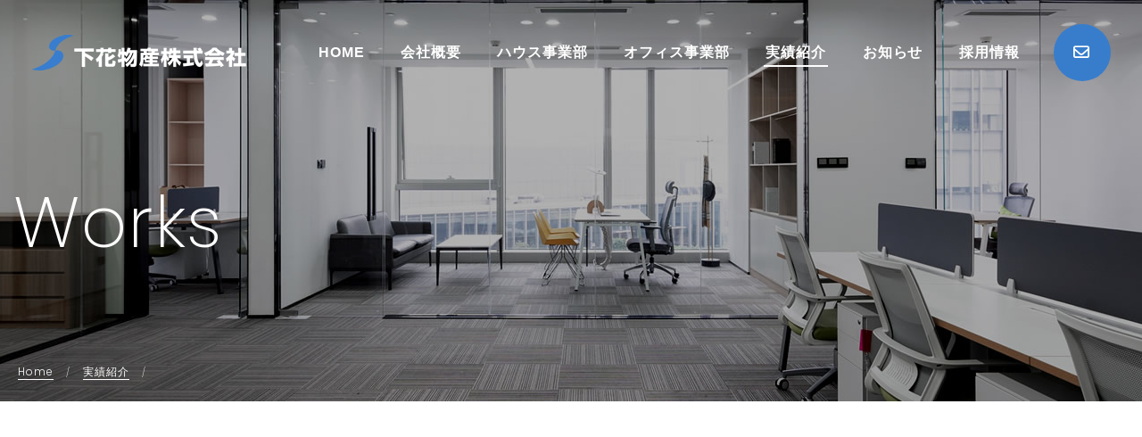

--- FILE ---
content_type: text/html; charset=UTF-8
request_url: https://www.shimohana-bussan.co.jp/works_post/236-2/
body_size: 7887
content:
<!DOCTYPE html>
<html lang="ja">

<head prefix="og: https://ogp.me/ns# fb: https://ogp.me/ns/fb# website: https://ogp.me/ns/website#">
  <meta charset="UTF-8">

  <meta http-equiv="X-UA-Compatible" content="IE=edge">
  <meta name="viewport" content="width=device-width, initial-scale=1.0">
  <meta name="Description" content="広島県を中心に中国地方でユニットハウス・プレハブのレンタル・販売、オフィス空間のデザイン設計・ツールの販売にて、快適なオフィス環境創りをトータルサポートし貢献いたします。シモハナグループの一員として、期待以上の品質とスピードでお応えしていきます。">
  <meta name="keywords" content="広島,ユニットハウス,仮設トイレ,倉庫ユニット,組立式プレハブ,工事現場,オフィス空間,オフィス家具,オフィスデザイン,OA機器,事務用品,シモハナ,下花,山口,岡山,島根,鳥取">

  <!-- ogp -->
  <meta property="og:locale" content="ja_JP">
  <meta property="og:title" content="下花物産株式会社｜ユニットハウス・オフィス空間デザイン設計・ツール販売">
  <meta property="og:type" content="website">
  <meta property="og:description" content="広島県を中心に中国地方でユニットハウス・プレハブのレンタル・販売、オフィス空間のデザイン設計・ツールの販売にて、快適なオフィス環境創りをトータルサポートし貢献いたします。シモハナグループの一員として、期待以上の品質とスピードでお応えしていきます。">
  <meta property="og:image" content="https://www.shimohana-bussan.co.jp/cont/wp-content/themes/theme_shimohana/img/favicons/screenshot_ogp.png">
  <meta property="og:site_name" content="下花物産株式会社｜ユニットハウス・オフィス空間デザイン設計・ツール販売">
  <meta property="og:url" content="https://www.shimohana-bussan.co.jp/">

  <!-- facebook -->
  <meta property="og:locale" content="ja_JP">
  <meta property="og:title" content="下花物産株式会社｜ユニットハウス・オフィス空間デザイン設計・ツール販売">
  <meta property="og:type" content="website">
  <meta property="og:description" content="広島県を中心に中国地方でユニットハウス・プレハブのレンタル・販売、オフィス空間のデザイン設計・ツールの販売にて、快適なオフィス環境創りをトータルサポートし貢献いたします。シモハナグループの一員として、期待以上の品質とスピードでお応えしていきます。">
  <meta property="og:image" content="https://www.shimohana-bussan.co.jp/cont/wp-content/themes/theme_shimohana/img/favicons/screenshot_ogp.png">
  <meta property="og:site_name" content="下花物産株式会社｜ユニットハウス・オフィス空間デザイン設計・ツール販売">
  <meta property="og:url" content="https://www.shimohana-bussan.co.jp/">
  <meta property="fb:app_id" content="">
  <!-- twitter -->
  <meta name="twitter:card" content="summary">
  <meta name="twitter:title" content="下花物産株式会社｜ユニットハウス・オフィス空間デザイン設計・ツール販売">
  <meta name="twitter:description" content="広島県を中心に中国地方でユニットハウス・プレハブのレンタル・販売、オフィス空間のデザイン設計・ツールの販売にて、快適なオフィス環境創りをトータルサポートし貢献いたします。シモハナグループの一員として、期待以上の品質とスピードでお応えしていきます。">
  <meta name="twitter:image" content="https://www.shimohana-bussan.co.jp/cont/wp-content/themes/theme_shimohana/img/favicons/screenshot_twitter.png">
  <meta name="twitter:url" content="https://www.shimohana-bussan.co.jp/">
  <link rel="canonical" href="https://www.shimohana-bussan.co.jp/">

  <!-- favicons -->
  <link rel="icon" href="https://www.shimohana-bussan.co.jp/cont/wp-content/themes/theme_shimohana/img/favicons/favicon.ico">
  <link rel="apple-touch-icon" href="https://www.shimohana-bussan.co.jp/cont/wp-content/themes/theme_shimohana/img/favicons/apple-touch-icon.png">
  <!-- IE10以下用 -->
  <link rel="shortcut icon" href="https://www.shimohana-bussan.co.jp/cont/wp-content/themes/theme_shimohana/img/favicons/favicon.ico">
  <!-- css -->
  <link rel="stylesheet" href="https://www.shimohana-bussan.co.jp/cont/wp-content/themes/theme_shimohana/css/ress.min.css">
  <link rel="stylesheet" href="https://cdnjs.cloudflare.com/ajax/libs/font-awesome/6.2.0/css/all.min.css" integrity="sha512-xh6O/CkQoPOWDdYTDqeRdPCVd1SpvCA9XXcUnZS2FmJNp1coAFzvtCN9BmamE+4aHK8yyUHUSCcJHgXloTyT2A==" crossorigin="anonymous" referrerpolicy="no-referrer">
  <link rel="stylesheet" href="https://www.shimohana-bussan.co.jp/cont/wp-content/themes/theme_shimohana/css/lightbox.min.css">
  <link rel="stylesheet" href="https://www.shimohana-bussan.co.jp/cont/wp-content/themes/theme_shimohana/css/swiper-bundle.min.css">
  <link rel="stylesheet" href="https://cdnjs.cloudflare.com/ajax/libs/lity/2.4.1/lity.css" integrity="sha512-NDcw4w5Uk5nra1mdgmYYbghnm2azNRbxeI63fd3Zw72aYzFYdBGgODILLl1tHZezbC8Kep/Ep/civILr5nd1Qw==" crossorigin="anonymous" referrerpolicy="no-referrer" />
  <link rel="stylesheet" href="https://www.shimohana-bussan.co.jp/cont/wp-content/themes/theme_shimohana/css/style.css">

  <!-- fonts -->
  <link rel="preconnect" href="https://fonts.googleapis.com">
  <link rel="preconnect" href="https://fonts.gstatic.com" crossorigin>
  <link href="https://fonts.googleapis.com/css2?family=Poppins:ital,wght@0,200;0,300;0,400;0,500;0,600;1,300&display=swap" rel="stylesheet">

  <!-- <//?php wp_deregister_script('jquery'); ?> -->
  <title>下花物産株式会社｜ユニットハウス・オフィス空間デザイン設計・ツール販売</title>
<meta name='robots' content='max-image-preview:large' />
<link rel="alternate" type="application/rss+xml" title="下花物産株式会社｜ユニットハウス・オフィス空間デザイン設計・ツール販売 &raquo; フィード" href="https://www.shimohana-bussan.co.jp/feed/" />
<link rel="alternate" type="application/rss+xml" title="下花物産株式会社｜ユニットハウス・オフィス空間デザイン設計・ツール販売 &raquo; コメントフィード" href="https://www.shimohana-bussan.co.jp/comments/feed/" />
<link rel='stylesheet' id='wp-block-library-css' href='https://www.shimohana-bussan.co.jp/cont/wp-includes/css/dist/block-library/style.min.css?ver=6.2.2' type='text/css' media='all' />
<link rel='stylesheet' id='classic-theme-styles-css' href='https://www.shimohana-bussan.co.jp/cont/wp-includes/css/classic-themes.min.css?ver=6.2.2' type='text/css' media='all' />
<style id='global-styles-inline-css' type='text/css'>
body{--wp--preset--color--black: #000000;--wp--preset--color--cyan-bluish-gray: #abb8c3;--wp--preset--color--white: #ffffff;--wp--preset--color--pale-pink: #f78da7;--wp--preset--color--vivid-red: #cf2e2e;--wp--preset--color--luminous-vivid-orange: #ff6900;--wp--preset--color--luminous-vivid-amber: #fcb900;--wp--preset--color--light-green-cyan: #7bdcb5;--wp--preset--color--vivid-green-cyan: #00d084;--wp--preset--color--pale-cyan-blue: #8ed1fc;--wp--preset--color--vivid-cyan-blue: #0693e3;--wp--preset--color--vivid-purple: #9b51e0;--wp--preset--gradient--vivid-cyan-blue-to-vivid-purple: linear-gradient(135deg,rgba(6,147,227,1) 0%,rgb(155,81,224) 100%);--wp--preset--gradient--light-green-cyan-to-vivid-green-cyan: linear-gradient(135deg,rgb(122,220,180) 0%,rgb(0,208,130) 100%);--wp--preset--gradient--luminous-vivid-amber-to-luminous-vivid-orange: linear-gradient(135deg,rgba(252,185,0,1) 0%,rgba(255,105,0,1) 100%);--wp--preset--gradient--luminous-vivid-orange-to-vivid-red: linear-gradient(135deg,rgba(255,105,0,1) 0%,rgb(207,46,46) 100%);--wp--preset--gradient--very-light-gray-to-cyan-bluish-gray: linear-gradient(135deg,rgb(238,238,238) 0%,rgb(169,184,195) 100%);--wp--preset--gradient--cool-to-warm-spectrum: linear-gradient(135deg,rgb(74,234,220) 0%,rgb(151,120,209) 20%,rgb(207,42,186) 40%,rgb(238,44,130) 60%,rgb(251,105,98) 80%,rgb(254,248,76) 100%);--wp--preset--gradient--blush-light-purple: linear-gradient(135deg,rgb(255,206,236) 0%,rgb(152,150,240) 100%);--wp--preset--gradient--blush-bordeaux: linear-gradient(135deg,rgb(254,205,165) 0%,rgb(254,45,45) 50%,rgb(107,0,62) 100%);--wp--preset--gradient--luminous-dusk: linear-gradient(135deg,rgb(255,203,112) 0%,rgb(199,81,192) 50%,rgb(65,88,208) 100%);--wp--preset--gradient--pale-ocean: linear-gradient(135deg,rgb(255,245,203) 0%,rgb(182,227,212) 50%,rgb(51,167,181) 100%);--wp--preset--gradient--electric-grass: linear-gradient(135deg,rgb(202,248,128) 0%,rgb(113,206,126) 100%);--wp--preset--gradient--midnight: linear-gradient(135deg,rgb(2,3,129) 0%,rgb(40,116,252) 100%);--wp--preset--duotone--dark-grayscale: url('#wp-duotone-dark-grayscale');--wp--preset--duotone--grayscale: url('#wp-duotone-grayscale');--wp--preset--duotone--purple-yellow: url('#wp-duotone-purple-yellow');--wp--preset--duotone--blue-red: url('#wp-duotone-blue-red');--wp--preset--duotone--midnight: url('#wp-duotone-midnight');--wp--preset--duotone--magenta-yellow: url('#wp-duotone-magenta-yellow');--wp--preset--duotone--purple-green: url('#wp-duotone-purple-green');--wp--preset--duotone--blue-orange: url('#wp-duotone-blue-orange');--wp--preset--font-size--small: 13px;--wp--preset--font-size--medium: 20px;--wp--preset--font-size--large: 36px;--wp--preset--font-size--x-large: 42px;--wp--preset--spacing--20: 0.44rem;--wp--preset--spacing--30: 0.67rem;--wp--preset--spacing--40: 1rem;--wp--preset--spacing--50: 1.5rem;--wp--preset--spacing--60: 2.25rem;--wp--preset--spacing--70: 3.38rem;--wp--preset--spacing--80: 5.06rem;--wp--preset--shadow--natural: 6px 6px 9px rgba(0, 0, 0, 0.2);--wp--preset--shadow--deep: 12px 12px 50px rgba(0, 0, 0, 0.4);--wp--preset--shadow--sharp: 6px 6px 0px rgba(0, 0, 0, 0.2);--wp--preset--shadow--outlined: 6px 6px 0px -3px rgba(255, 255, 255, 1), 6px 6px rgba(0, 0, 0, 1);--wp--preset--shadow--crisp: 6px 6px 0px rgba(0, 0, 0, 1);}:where(.is-layout-flex){gap: 0.5em;}body .is-layout-flow > .alignleft{float: left;margin-inline-start: 0;margin-inline-end: 2em;}body .is-layout-flow > .alignright{float: right;margin-inline-start: 2em;margin-inline-end: 0;}body .is-layout-flow > .aligncenter{margin-left: auto !important;margin-right: auto !important;}body .is-layout-constrained > .alignleft{float: left;margin-inline-start: 0;margin-inline-end: 2em;}body .is-layout-constrained > .alignright{float: right;margin-inline-start: 2em;margin-inline-end: 0;}body .is-layout-constrained > .aligncenter{margin-left: auto !important;margin-right: auto !important;}body .is-layout-constrained > :where(:not(.alignleft):not(.alignright):not(.alignfull)){max-width: var(--wp--style--global--content-size);margin-left: auto !important;margin-right: auto !important;}body .is-layout-constrained > .alignwide{max-width: var(--wp--style--global--wide-size);}body .is-layout-flex{display: flex;}body .is-layout-flex{flex-wrap: wrap;align-items: center;}body .is-layout-flex > *{margin: 0;}:where(.wp-block-columns.is-layout-flex){gap: 2em;}.has-black-color{color: var(--wp--preset--color--black) !important;}.has-cyan-bluish-gray-color{color: var(--wp--preset--color--cyan-bluish-gray) !important;}.has-white-color{color: var(--wp--preset--color--white) !important;}.has-pale-pink-color{color: var(--wp--preset--color--pale-pink) !important;}.has-vivid-red-color{color: var(--wp--preset--color--vivid-red) !important;}.has-luminous-vivid-orange-color{color: var(--wp--preset--color--luminous-vivid-orange) !important;}.has-luminous-vivid-amber-color{color: var(--wp--preset--color--luminous-vivid-amber) !important;}.has-light-green-cyan-color{color: var(--wp--preset--color--light-green-cyan) !important;}.has-vivid-green-cyan-color{color: var(--wp--preset--color--vivid-green-cyan) !important;}.has-pale-cyan-blue-color{color: var(--wp--preset--color--pale-cyan-blue) !important;}.has-vivid-cyan-blue-color{color: var(--wp--preset--color--vivid-cyan-blue) !important;}.has-vivid-purple-color{color: var(--wp--preset--color--vivid-purple) !important;}.has-black-background-color{background-color: var(--wp--preset--color--black) !important;}.has-cyan-bluish-gray-background-color{background-color: var(--wp--preset--color--cyan-bluish-gray) !important;}.has-white-background-color{background-color: var(--wp--preset--color--white) !important;}.has-pale-pink-background-color{background-color: var(--wp--preset--color--pale-pink) !important;}.has-vivid-red-background-color{background-color: var(--wp--preset--color--vivid-red) !important;}.has-luminous-vivid-orange-background-color{background-color: var(--wp--preset--color--luminous-vivid-orange) !important;}.has-luminous-vivid-amber-background-color{background-color: var(--wp--preset--color--luminous-vivid-amber) !important;}.has-light-green-cyan-background-color{background-color: var(--wp--preset--color--light-green-cyan) !important;}.has-vivid-green-cyan-background-color{background-color: var(--wp--preset--color--vivid-green-cyan) !important;}.has-pale-cyan-blue-background-color{background-color: var(--wp--preset--color--pale-cyan-blue) !important;}.has-vivid-cyan-blue-background-color{background-color: var(--wp--preset--color--vivid-cyan-blue) !important;}.has-vivid-purple-background-color{background-color: var(--wp--preset--color--vivid-purple) !important;}.has-black-border-color{border-color: var(--wp--preset--color--black) !important;}.has-cyan-bluish-gray-border-color{border-color: var(--wp--preset--color--cyan-bluish-gray) !important;}.has-white-border-color{border-color: var(--wp--preset--color--white) !important;}.has-pale-pink-border-color{border-color: var(--wp--preset--color--pale-pink) !important;}.has-vivid-red-border-color{border-color: var(--wp--preset--color--vivid-red) !important;}.has-luminous-vivid-orange-border-color{border-color: var(--wp--preset--color--luminous-vivid-orange) !important;}.has-luminous-vivid-amber-border-color{border-color: var(--wp--preset--color--luminous-vivid-amber) !important;}.has-light-green-cyan-border-color{border-color: var(--wp--preset--color--light-green-cyan) !important;}.has-vivid-green-cyan-border-color{border-color: var(--wp--preset--color--vivid-green-cyan) !important;}.has-pale-cyan-blue-border-color{border-color: var(--wp--preset--color--pale-cyan-blue) !important;}.has-vivid-cyan-blue-border-color{border-color: var(--wp--preset--color--vivid-cyan-blue) !important;}.has-vivid-purple-border-color{border-color: var(--wp--preset--color--vivid-purple) !important;}.has-vivid-cyan-blue-to-vivid-purple-gradient-background{background: var(--wp--preset--gradient--vivid-cyan-blue-to-vivid-purple) !important;}.has-light-green-cyan-to-vivid-green-cyan-gradient-background{background: var(--wp--preset--gradient--light-green-cyan-to-vivid-green-cyan) !important;}.has-luminous-vivid-amber-to-luminous-vivid-orange-gradient-background{background: var(--wp--preset--gradient--luminous-vivid-amber-to-luminous-vivid-orange) !important;}.has-luminous-vivid-orange-to-vivid-red-gradient-background{background: var(--wp--preset--gradient--luminous-vivid-orange-to-vivid-red) !important;}.has-very-light-gray-to-cyan-bluish-gray-gradient-background{background: var(--wp--preset--gradient--very-light-gray-to-cyan-bluish-gray) !important;}.has-cool-to-warm-spectrum-gradient-background{background: var(--wp--preset--gradient--cool-to-warm-spectrum) !important;}.has-blush-light-purple-gradient-background{background: var(--wp--preset--gradient--blush-light-purple) !important;}.has-blush-bordeaux-gradient-background{background: var(--wp--preset--gradient--blush-bordeaux) !important;}.has-luminous-dusk-gradient-background{background: var(--wp--preset--gradient--luminous-dusk) !important;}.has-pale-ocean-gradient-background{background: var(--wp--preset--gradient--pale-ocean) !important;}.has-electric-grass-gradient-background{background: var(--wp--preset--gradient--electric-grass) !important;}.has-midnight-gradient-background{background: var(--wp--preset--gradient--midnight) !important;}.has-small-font-size{font-size: var(--wp--preset--font-size--small) !important;}.has-medium-font-size{font-size: var(--wp--preset--font-size--medium) !important;}.has-large-font-size{font-size: var(--wp--preset--font-size--large) !important;}.has-x-large-font-size{font-size: var(--wp--preset--font-size--x-large) !important;}
.wp-block-navigation a:where(:not(.wp-element-button)){color: inherit;}
:where(.wp-block-columns.is-layout-flex){gap: 2em;}
.wp-block-pullquote{font-size: 1.5em;line-height: 1.6;}
</style>
<link rel='stylesheet' id='original-style-css' href='https://www.shimohana-bussan.co.jp/cont/wp-content/themes/theme_shimohana/style.css?ver=1689730992' type='text/css' media='all' />
<!--[if lt IE 9]>
<script type='text/javascript' src='https://www.shimohana-bussan.co.jp/cont/wp-content/themes/theme_shimohana/js/lib/html5shiv.min.js?ver=6.2.2' id='html5shiv-js'></script>
<![endif]-->
<!--[if lt IE 9]>
<script type='text/javascript' src='https://www.shimohana-bussan.co.jp/cont/wp-content/themes/theme_shimohana/js/lib/flexibility.min.js?ver=6.2.2' id='flexibility-js'></script>
<![endif]-->
<link rel="https://api.w.org/" href="https://www.shimohana-bussan.co.jp/wp-json/" /><link rel="EditURI" type="application/rsd+xml" title="RSD" href="https://www.shimohana-bussan.co.jp/cont/xmlrpc.php?rsd" />
<link rel="wlwmanifest" type="application/wlwmanifest+xml" href="https://www.shimohana-bussan.co.jp/cont/wp-includes/wlwmanifest.xml" />
<meta name="generator" content="WordPress 6.2.2" />
<link rel="canonical" href="https://www.shimohana-bussan.co.jp/works_post/236-2/" />
<link rel='shortlink' href='https://www.shimohana-bussan.co.jp/?p=236' />
<link rel="alternate" type="application/json+oembed" href="https://www.shimohana-bussan.co.jp/wp-json/oembed/1.0/embed?url=https%3A%2F%2Fwww.shimohana-bussan.co.jp%2Fworks_post%2F236-2%2F" />
<link rel="alternate" type="text/xml+oembed" href="https://www.shimohana-bussan.co.jp/wp-json/oembed/1.0/embed?url=https%3A%2F%2Fwww.shimohana-bussan.co.jp%2Fworks_post%2F236-2%2F&#038;format=xml" />

  <!-- Analytics -->
  <!-- Google Tag Manager -->
  <script>
    (function(w, d, s, l, i) {
      w[l] = w[l] || [];
      w[l].push({
        'gtm.start': new Date().getTime(),
        event: 'gtm.js'
      });
      var f = d.getElementsByTagName(s)[0],
        j = d.createElement(s),
        dl = l != 'dataLayer' ? '&l=' + l : '';
      j.async = true;
      j.src =
        'https://www.googletagmanager.com/gtm.js?id=' + i + dl;
      f.parentNode.insertBefore(j, f);
    })(window, document, 'script', 'dataLayer', 'GTM-PKWVRKDN');
  </script>
  <!-- End Google Tag Manager -->
</head>

<body class="works_post-template-default single single-works_post postid-236">
  <!-- Google Tag Manager (noscript) -->
  <noscript><iframe src="https://www.googletagmanager.com/ns.html?id=GTM-PKWVRKDN" height="0" width="0" style="display:none;visibility:hidden"></iframe></noscript>
  <!-- End Google Tag Manager (noscript) -->

        <header id="topheader" class="header topheader under_header">
      
      <div class="flexbox spacebet align-center">
        <p class="hd__logo">
          <a href="https://www.shimohana-bussan.co.jp/"><img src="https://www.shimohana-bussan.co.jp/cont/wp-content/themes/theme_shimohana/img/common/logo.png" srcset="https://www.shimohana-bussan.co.jp/cont/wp-content/themes/theme_shimohana/img/common/logo_2x.png 2x" alt="下花物産株式会社" class="hd__logo_default">
            <img src="https://www.shimohana-bussan.co.jp/cont/wp-content/themes/theme_shimohana/img/common/header-logo.png" srcset="https://www.shimohana-bussan.co.jp/cont/wp-content/themes/theme_shimohana/img/common/header-logo_2x.png 2x" alt="下花物産株式会社" class="hd__logo_top">
          </a>
        </p>
        <nav class="gnav">
          <ul class="gnav__list">
            <li class="gnav__item hover-underLine"><a href="https://www.shimohana-bussan.co.jp/">HOME</a></li>
            <li class="gnav__item hover-underLine"><a href="https://www.shimohana-bussan.co.jp/company/">会社概要</a></li>
            <li class="gnav__item hover-underLine has-child"><a href="https://www.shimohana-bussan.co.jp/house/">ハウス事業部</a>
              <ul>
                <li><a href="https://www.shimohana-bussan.co.jp/house/service/">Service</a></li>
                <li><a href="https://www.shimohana-bussan.co.jp/house/product/">Product</a></li>
              </ul>
            </li>
            <li class="gnav__item hover-underLine has-child"><a href="https://www.shimohana-bussan.co.jp/office/">オフィス事業部</a>
              <ul>
                <li><a href="https://www.shimohana-bussan.co.jp/office/about/">About</a></li>
                <li><a href="https://www.shimohana-bussan.co.jp/office/service/">Service</a></li>
                <li><a href="https://www.shimohana-bussan.co.jp/office/faq/">Q&A</a></li>
                <li><a href="https://www.shimohana-bussan.co.jp/office/partner/">Partner</a></li>
              </ul>
            </li>
            <li class="gnav__item hover-underLine current"><a href="https://www.shimohana-bussan.co.jp/works/">実績紹介</a></li>
            <li class="gnav__item hover-underLine"><a href="https://www.shimohana-bussan.co.jp/news/">お知らせ</a></li>
            <li class="gnav__item hover-underLine has-child"><a href="https://www.shimohana-bussan.co.jp/recruit/">採用情報</a>
              <ul>
                <li><a href="https://www.shimohana-bussan.co.jp/recruit/education/">教育・研修制度</a></li>
                <li><a href="https://www.shimohana-bussan.co.jp/recruit/requirement/">募集要項</a></li>
                <li><a href="https://www.shimohana-bussan.co.jp/recruit/voice01/">下花物産で働く先輩</a></li>
                <li><a href="https://www.shimohana-bussan.co.jp/recruit/faq/">Q&A</a></li>
              </ul>
            </li>
            <li class="gnav__item"><a href="https://www.shimohana-bussan.co.jp/contact/"><i class="fa-regular fa-envelope"></i></a></li>
          </ul>
        </nav>

        <div class="gnav__toggle_block">

          <div class="gnav__toggle_wrapper">
            <span></span>
            <span>MENU</span>
            <span></span>

          </div>
        </div>
      </div><!-- flexbox -->
      </header>
      <div class="overlay"></div>


                <div>
          <main>
        <div class="under_small_mv under_works">
        <div class="breadcrumb">
          <ul class="breadcrumb__list flexbox subfont">
            <li><a href="https://www.shimohana-bussan.co.jp/"><span>Home</span></a></li>
            <li><a href="https://www.shimohana-bussan.co.jp/works/"><span>実績紹介</span></a></li>
            <li><a href="./"><span></span></a></li>
          </ul>
        </div>
        <div class="inner wrapper">
          <h2 class="under_main_title subfont thin">
            Works
          </h2>
        </div>
      </div>

      <section class="works_detail wrapperS c-mt120" data-inview="fadeup">
        <p class="cat fz14">オフィス事業部</p>        <h3 class="ttl"></h3>
        <div class="swiper works_detail_swiper">

          <div class="works_detail_list swiper-wrapper mt60">

                                          <div class="swiper-slide">
                  <!-- <//?php the_sub_field('画像'); ?> -->

                                    <!-- <img src="<//?php echo $image[0]; ?>" alt=""> -->
                  <a href="https://www.shimohana-bussan.co.jp/cont/wp-content/uploads/2023/08/46d2083816dd0aa18a8dabbe74758b7c-1.jpg" data-lightbox="top_works_group">
                    <img class='top_works_thum' src="https://www.shimohana-bussan.co.jp/cont/wp-content/uploads/2023/08/46d2083816dd0aa18a8dabbe74758b7c-1.jpg" alt="">
                  </a>
                </div>
                              <div class="swiper-slide">
                  <!-- <//?php the_sub_field('画像'); ?> -->

                                    <!-- <img src="<//?php echo $image[0]; ?>" alt=""> -->
                  <a href="https://www.shimohana-bussan.co.jp/cont/wp-content/uploads/2023/08/02f14fddb5867f1dbb02388e5e95cba6.jpg" data-lightbox="top_works_group">
                    <img class='top_works_thum' src="https://www.shimohana-bussan.co.jp/cont/wp-content/uploads/2023/08/02f14fddb5867f1dbb02388e5e95cba6.jpg" alt="">
                  </a>
                </div>
                              <div class="swiper-slide">
                  <!-- <//?php the_sub_field('画像'); ?> -->

                                    <!-- <img src="<//?php echo $image[0]; ?>" alt=""> -->
                  <a href="https://www.shimohana-bussan.co.jp/cont/wp-content/uploads/2023/08/bb763bc536d40ca8ea8b32b43608b6b2.jpg" data-lightbox="top_works_group">
                    <img class='top_works_thum' src="https://www.shimohana-bussan.co.jp/cont/wp-content/uploads/2023/08/bb763bc536d40ca8ea8b32b43608b6b2.jpg" alt="">
                  </a>
                </div>
                              <div class="swiper-slide">
                  <!-- <//?php the_sub_field('画像'); ?> -->

                                    <!-- <img src="<//?php echo $image[0]; ?>" alt=""> -->
                  <a href="https://www.shimohana-bussan.co.jp/cont/wp-content/uploads/2023/08/788122f735e9bf814fc3a3526cb6214d.jpg" data-lightbox="top_works_group">
                    <img class='top_works_thum' src="https://www.shimohana-bussan.co.jp/cont/wp-content/uploads/2023/08/788122f735e9bf814fc3a3526cb6214d.jpg" alt="">
                  </a>
                </div>
                                    </div>
        </div>

        <ul class="thumb-list mt50 mb90">
                                  
              <li class="thumb-item"><a class="thumb-link" href="javascript:void(0);" onclick="slideThumb(0)">
                                    <img src="https://www.shimohana-bussan.co.jp/cont/wp-content/uploads/2023/08/46d2083816dd0aa18a8dabbe74758b7c-1.jpg" alt="" /></a></li>
                          
              <li class="thumb-item"><a class="thumb-link" href="javascript:void(0);" onclick="slideThumb(1)">
                                    <img src="https://www.shimohana-bussan.co.jp/cont/wp-content/uploads/2023/08/02f14fddb5867f1dbb02388e5e95cba6.jpg" alt="" /></a></li>
                          
              <li class="thumb-item"><a class="thumb-link" href="javascript:void(0);" onclick="slideThumb(2)">
                                    <img src="https://www.shimohana-bussan.co.jp/cont/wp-content/uploads/2023/08/bb763bc536d40ca8ea8b32b43608b6b2.jpg" alt="" /></a></li>
                          
              <li class="thumb-item"><a class="thumb-link" href="javascript:void(0);" onclick="slideThumb(3)">
                                    <img src="https://www.shimohana-bussan.co.jp/cont/wp-content/uploads/2023/08/788122f735e9bf814fc3a3526cb6214d.jpg" alt="" /></a></li>
                                            </ul>

        
      </section>

      <div class="wrapperS">
        <div class="works_detail_pagenavi c-mt250">

          <div class="flexbox spacebet">


                          <div class="previouspostslink">
                <a class="zoomImg" href="https://www.shimohana-bussan.co.jp/works_post/219-2/" rel="prev"><i class="fa-solid fa-arrow-left"></i><span class="txt">前の事例</span><span class="imgbox"><img src="https://www.shimohana-bussan.co.jp/cont/wp-content/uploads/2023/08/e884b7f42863754650f81acc5b776c1c.jpg" alt=""></span></a>
              </div>
            
                          <div class="nextpostslink">
                <a class="zoomImg" href="https://www.shimohana-bussan.co.jp/works_post/275-2/" rel="next">
                  <div class="imgbox"><img src="https://www.shimohana-bussan.co.jp/cont/wp-content/uploads/2023/08/cefdbb3135352aca1e3d97173f9134ab.jpg" alt=""></div><span class="txt">次の事例</span><i class="fa-solid fa-arrow-right"></i>
                </a>
              </div>
                      </div>
        </div>

        <div class="t-center blog_back" style="margin-bottom: 0 !important; margin-top: 40px !important;">
          <a href="https://www.shimohana-bussan.co.jp/works/">
            <p class="bold fz16"><i class="fa-solid fa-arrow-left"></i>一覧に戻る</p>
          </a>
        </div>


      </div>
      <div class="wrapper" data-inview="fadeup">
        <div class="service_link_wrap mt80 c-mb220">
          <p class="txt txt-white t-center fz18 bold line18">詳しいサービス内容は<br class="mid-br">各事業部のページをご覧ください。</p>
          <ul class="service_link_list">
            <li><a href="https://www.shimohana-bussan.co.jp/house/" class="btn-style03">ハウス事業部</a></li>
            <li><a href="https://www.shimohana-bussan.co.jp/office/" class="btn-style03">オフィス事業部</a></li>
          </ul>
        </div>
      </div>

  
</main>

                        <section class="common_contact under_contact_part">
                  <div class="inner flexbox col2 spacebet wrap wrapperL">
                  
                  <div class="flex_item">
                    <h2 class="title-style01 subfont mb50">Contact<span> us</span></h2>
                    <p class="bold">ユニットハウス、オフィス空間等に関する<br>
                      お問い合わせ・ご相談・お見積り・ご提案は無料です。<br>
                      お気軽にご連絡ください。専門スタッフが丁寧にお答えいたします。</p>
                  </div>
                  <div class="flex_item">
                    <a href="https://www.shimohana-bussan.co.jp/contact/" class="btn-style01"><span>WEBからのお問い合わせ</span></a>
                    <p class="mt40 mb20 bold line18">お電話でのお問い合わせ</p>
                    <p class="common_contact_tel flexbox align-center"><a href="tel:0828201130" class="txt-blue subfont">082-820-1130</a><span class="fz12">受付時間　8:30～17:30（月～金曜日）</span>
                    </p>
                  </div>
                  </div>
                </section>
                <footer class="footer">
                  <div class="inner flexbox wrapper">
                    <div class="footer_left">
                      <p class="footer_logo_group mb30"><img src="https://www.shimohana-bussan.co.jp/cont/wp-content/themes/theme_shimohana/img/common/footer-group-logo.png" srcset="https://www.shimohana-bussan.co.jp/cont/wp-content/themes/theme_shimohana/img/common/footer-group-logo_2x.png 2x" alt="SHIMOHANA GROUP"></p>
                      <ul class="related_list fz15">
                        <li><a href="https://shimohana.com/" target="_blank" rel="noopener"><span>シモハナ物流株式会社</span><i class="fa-solid fa-up-right-from-square"></i></a></li>
                        <li><a href="http://shimohana.co.jp/" target="_blank" rel="noopener"><span>下花建設株式会社</span><i class="fa-solid fa-up-right-from-square"></i></a></li>
                        <li><a href="http://www.dencho.co.jp/" target="_blank" rel="noopener"><span>電力調査株式会社</span><i class="fa-solid fa-up-right-from-square"></i></a></li>
                        <li><a href="http://www.shimohana-ss.jp/" target="_blank" rel="noopener"><span>シモハナ測量設計株式会社</span><i class="fa-solid fa-up-right-from-square"></i></a></li>
                        <li><a href="http://www.9do.jp/" target="_blank" rel="noopener"><span>株式会社九動</span><i class="fa-solid fa-up-right-from-square"></i></a></li>
                        <li><a href="http://www.hirocon.co.jp/" target="_blank" rel="noopener"><span>株式会社ヒロコン</span><i class="fa-solid fa-up-right-from-square"></i></a></li>
                        <li><a href="http://www.shimohana-shoji.net/" target="_blank" rel="noopener"><span>下花商事株式会社</span><i class="fa-solid fa-up-right-from-square"></i></a></li>
                        <li><a href="" target="_blank" rel="noopener"><span>シモハナパートナーズ株式会社</span></a></li>
                      </ul>
                    </div>
                    <div class="footer_right">
                      <div class="footer_right_head flexbox">
                        <p class="footer_logo"><img src="https://www.shimohana-bussan.co.jp/cont/wp-content/themes/theme_shimohana/img/common/footer-logo.png" srcset="https://www.shimohana-bussan.co.jp/cont/wp-content/themes/theme_shimohana/img/common/footer-logo_2x.png 2x" alt="SHIMOHANA GROUP"></p>
                        <p class="txt txt-white fz15">
                          〒731-4323 <br class="sp-br">広島県安芸郡坂町横浜中央1丁目6-30<br>
                          TEL：<a href="tel:0828201130">082-820-1130</a>　<br class="mid-br">FAX：082-820-1131
                        </p>
                      </div>
                      <ul class="footer_nav bold">
                        <li class="footer_nav_item">
                          <a href="https://www.shimohana-bussan.co.jp/" class="pagelink">HOME</a>
                          <a href="https://www.shimohana-bussan.co.jp/company/" class="pagelink">会社概要</a>
                        </li>
                        <li class="footer_nav_item">
                          <a href="https://www.shimohana-bussan.co.jp/house/" class="pagelink">ハウス事業部</a>
                          <a href="https://www.shimohana-bussan.co.jp/house/service/" class="idlink">Service</a>
                          <a href="https://www.shimohana-bussan.co.jp/house/product/" class="idlink">Product</a>
                          <a href="https://www.shimohana-bussan.co.jp/office/" class="pagelink">オフィス事業部</a>
                          <a href="https://www.shimohana-bussan.co.jp/office/about/" class="idlink">About</a>
                          <a href="https://www.shimohana-bussan.co.jp/office/service/" class="idlink">Service</a>
                          <a href="https://www.shimohana-bussan.co.jp/office/faq/" class="idlink">Q&A</a>
                          <a href="https://www.shimohana-bussan.co.jp/office/partner/" class="idlink">Partner</a>
                        </li>
                        <li class="footer_nav_item">
                          <a href="https://www.shimohana-bussan.co.jp/works/" class="pagelink">実績紹介</a>
                          <a href="https://www.shimohana-bussan.co.jp/news/" class="pagelink">お知らせ</a>
                          <a href="https://www.shimohana-bussan.co.jp/recruit/" class="pagelink">採用情報</a>
                          <!--<a href="<//?php echo esc_url(home_url('/')); ?>office/partner/" class="pagelink">協力会社募集</a> -->
                        </li>
                        <li class="footer_nav_item">
                          <a href="https://www.shimohana-bussan.co.jp/contact/" class="pagelink mb10">お問い合わせ</a>
                          <a href="https://www.shimohana-bussan.co.jp/privacy/" class="sublink">プライバシーポリシー</a>
                          <a href="https://www.shimohana-bussan.co.jp/sitemap/" class="sublink">サイトマップ</a>
                        </li>
                      </ul>
                    </div>
                  </div>

                </footer>
            </div>

            <script src="https://code.jquery.com/jquery-3.6.0.min.js" integrity="sha256-/xUj+3OJU5yExlq6GSYGSHk7tPXikynS7ogEvDej/m4=" crossorigin="anonymous"></script>
            <script src="https://www.shimohana-bussan.co.jp/cont/wp-content/themes/theme_shimohana/js/lightbox.min.js"></script>
            <script>
              lightbox.option({
                'resizeDuration': 10,
                'fadeDuration': 350,
                // 'showImageNumberLabel': false
              })
            </script>
            <script src="https://www.shimohana-bussan.co.jp/cont/wp-content/themes/theme_shimohana/js/swiper-bundle.min.js"></script>
            <script src="https://cdn.jsdelivr.net/simplyscroll/2/jquery.simplyscroll.min.js"></script>
                        <script src="https://cdnjs.cloudflare.com/ajax/libs/lity/2.4.1/lity.min.js" integrity="sha512-UU0D/t+4/SgJpOeBYkY+lG16MaNF8aqmermRIz8dlmQhOlBnw6iQrnt4Ijty513WB3w+q4JO75IX03lDj6qQNA==" crossorigin="anonymous" referrerpolicy="no-referrer"></script>
            <script src="https://www.shimohana-bussan.co.jp/cont/wp-content/themes/theme_shimohana/js/app.js"></script>
                        <script>
(function($){
  // scripts
})(jQuery);
</script>
            </body>

            </html>

--- FILE ---
content_type: text/css
request_url: https://www.shimohana-bussan.co.jp/cont/wp-content/themes/theme_shimohana/css/style.css
body_size: 21428
content:
@charset "UTF-8";

/***************************

_mixin.scss

***************************/
@-webkit-keyframes fadeIn {
  0% {
    opacity: 0;
  }

  100% {
    opacity: 1;
  }
}

@keyframes fadeIn {
  0% {
    opacity: 0;
  }

  100% {
    opacity: 1;
  }
}

.zoomImg {
  overflow: hidden;
  display: block;
  transition: 0.25s;
}

.zoomImg img {
  transform: scale(1);
  transition: 0.5s;
}

.zoomImg:hover {
  opacity: 1;
}

.zoomImg:hover img {
  transform: scale(1.07);
}

/*========= ページ読み込み時のフェードアニメーション ===============*/
.fadeUp {
  -webkit-animation-name: fadeUpAnime;
  animation-name: fadeUpAnime;
  -webkit-animation-duration: 1.5s;
  animation-duration: 1.5s;
  -webkit-animation-fill-mode: forwards;
  animation-fill-mode: forwards;
  opacity: 0;
}

@-webkit-keyframes fadeUpAnime {
  from {
    opacity: 0.1;
    transform: translateY(20px);
  }

  to {
    opacity: 1;
    transform: translateY(0);
  }
}

@keyframes fadeUpAnime {
  from {
    opacity: 0.1;
    transform: translateY(20px);
  }

  to {
    opacity: 1;
    transform: translateY(0);
  }
}

/* 左から */
.fadeLeft {
  -webkit-animation-name: fadeLeftAnime;
  animation-name: fadeLeftAnime;
  -webkit-animation-duration: 2s;
  animation-duration: 2s;
  -webkit-animation-fill-mode: forwards;
  animation-fill-mode: forwards;
  opacity: 0;
}

@-webkit-keyframes fadeLeftAnime {
  from {
    opacity: 0;
    transform: translateX(-100px);
  }

  to {
    opacity: 1;
    transform: translateX(0);
  }
}

@keyframes fadeLeftAnime {
  from {
    opacity: 0;
    transform: translateX(-100px);
  }

  to {
    opacity: 1;
    transform: translateX(0);
  }
}

/* 右から */
.fadeRight {
  -webkit-animation-name: fadeRightAnime;
  animation-name: fadeRightAnime;
  -webkit-animation-duration: 1.5s;
  animation-duration: 1.5s;
  -webkit-animation-fill-mode: forwards;
  animation-fill-mode: forwards;
  opacity: 0;
}

@-webkit-keyframes fadeRightAnime {
  from {
    opacity: 0.1;
    transform: translateX(50px);
  }

  to {
    opacity: 1;
    transform: translateX(0);
  }
}

@keyframes fadeRightAnime {
  from {
    opacity: 0.1;
    transform: translateX(50px);
  }

  to {
    opacity: 1;
    transform: translateX(0);
  }
}

.fadeDown {
  -webkit-animation-name: fadeDownAnime;
  animation-name: fadeDownAnime;
  -webkit-animation-duration: 1.5s;
  animation-duration: 1.5s;
  -webkit-animation-fill-mode: forwards;
  animation-fill-mode: forwards;
  opacity: 0;
}

@-webkit-keyframes fadeDownAnime {
  from {
    opacity: 0.1;
    transform: translateY(-20px);
  }

  to {
    opacity: 1;
    transform: translateY(0);
  }
}

@keyframes fadeDownAnime {
  from {
    opacity: 0.1;
    transform: translateY(-20px);
  }

  to {
    opacity: 1;
    transform: translateY(0);
  }
}

/* アニメーションスタートの遅延時間を決めるCSS*/
.delay-time01 {
  -webkit-animation-delay: 0.1s;
  animation-delay: 0.1s;
}

.delay-time02 {
  -webkit-animation-delay: 0.2s;
  animation-delay: 0.2s;
}

.delay-time03 {
  -webkit-animation-delay: 0.3s;
  animation-delay: 0.3s;
}

.delay-time04 {
  -webkit-animation-delay: 0.4s;
  animation-delay: 0.4s;
}

.delay-time05 {
  -webkit-animation-delay: 0.5s;
  animation-delay: 0.5s;
}

.delay-time06 {
  -webkit-animation-delay: 0.6s;
  animation-delay: 0.6s;
}

.delay-time07 {
  -webkit-animation-delay: 0.7s;
  animation-delay: 0.7s;
}

/*========= ページ読み込み時のフェードアニメーション ===============*/
/***************************

_variables.scss

***************************/
.flexbox {
  display: flex;
}

.line1 {
  line-height: 1;
}

.wrap {
  flex-wrap: wrap;
}

.spacebet {
  justify-content: space-between;
}

.spacearound {
  justify-content: space-around;
}

.align-center {
  align-items: center;
}

.align-start {
  align-items: flex-start;
}

.bold {
  font-weight: bold;
}

.mt05e {
  margin-top: 0.5em;
}

.mt1e {
  margin-top: 1em;
}

.mt10 {
  margin-top: 10px;
}

.mt20 {
  margin-top: 20px;
}

.mt30 {
  margin-top: 30px;
}

.mt40 {
  margin-top: 40px;
}

.mt50 {
  margin-top: 50px;
}

.mt60 {
  margin-top: 60px;
}

.mt70 {
  margin-top: 70px;
}

.mt80 {
  margin-top: 80px;
}

.mt90 {
  margin-top: 90px;
}

.mt100 {
  margin-top: 100px;
}

.mb10 {
  margin-bottom: 10px;
}

.mb20 {
  margin-bottom: 20px;
}

.mb30 {
  margin-bottom: 30px;
}

.mb40 {
  margin-bottom: 40px;
}

.mb50 {
  margin-bottom: 50px;
}

.mb60 {
  margin-bottom: 60px;
}

.mb70 {
  margin-bottom: 70px;
}

.mb80 {
  margin-bottom: 80px;
}

.mb90 {
  margin-bottom: 90px;
}

.mb100 {
  margin-bottom: 100px;
}

.pt10 {
  padding-top: 10px;
}

.pt20 {
  padding-top: 20px;
}

.pt30 {
  padding-top: 30px;
}

.pt40 {
  padding-top: 40px;
}

.pt50 {
  padding-top: 50px;
}

.pt60 {
  padding-top: 60px;
}

.pt70 {
  padding-top: 70px;
}

.pt80 {
  padding-top: 80px;
}

.pt90 {
  padding-top: 90px;
}

.pt100 {
  padding-top: 100px;
}

.pb10 {
  padding-bottom: 10px;
}

.pb20 {
  padding-bottom: 20px;
}

.pb30 {
  padding-bottom: 30px;
}

.pb40 {
  padding-bottom: 40px;
}

.pb50 {
  padding-bottom: 50px;
}

.pb60 {
  padding-bottom: 60px;
}

.pb70 {
  padding-bottom: 70px;
}

.pb80 {
  padding-bottom: 80px;
}

.pb90 {
  padding-bottom: 90px;
}

.pb100 {
  padding-bottom: 100px;
}

.t-center {
  text-align: center;
}

.t-right {
  text-align: right;
}

.t-left {
  text-align: left;
}

.margin-auto {
  margin-right: auto;
  margin-left: auto;
}

.margin-left-auto {
  margin-left: auto;
}

.margin-right-auto {
  margin-right: auto;
}

.fz12 {
  font-size: 12px;
}

.fz14 {
  font-size: 14px;
}

.fz15 {
  font-size: 15px;
}

.fz18 {
  font-size: 18px;
}

.fz20 {
  font-size: 20px;
}

.fz22 {
  font-size: 22px;
}

.fz24 {
  font-size: 24px;
}

.fz26 {
  font-size: 26px;
}

.fz28 {
  font-size: 28px;
}

.fz36 {
  font-size: 36px;
}

@media screen and (max-width: 550px) {
  .fz36 {
    font-size: 25px;
  }
}

.fw600 {
  font-weight: 600;
}

.line1 {
  line-height: 1;
}

.line12 {
  line-height: 1.2;
}

.line14 {
  line-height: 1.4;
}

.line2 {
  line-height: 2;
}

.line18 {
  line-height: 1.8;
}

.line22 {
  line-height: 2.2;
}

@media screen and (max-width: 550px) {
  .line22 {
    line-height: 1.9;
  }
}

.line26 {
  line-height: 2.6;
}

.letter0 {
  letter-spacing: 0.05em;
}

.letter005 {
  letter-spacing: 0.05em;
}

.w100p {
  width: 100%;
}

.w50p {
  width: 50%;
}

.w250 {
  width: 250px;
}

.d-block {
  display: block;
}

.d-table {
  display: table;
}

.underLine {
  border-bottom: 1px solid #1F1F1F;
}

.txt-red {
  color: #FF0000;
}

.txt-white {
  color: #fff;
}

.txt-blue {
  color: #387DCC;
}

.txt-blue.border {
  border-bottom: 1px solid #387DCC;
}

.txt-blue.border2 {
  border-bottom: 2px solid #387DCC;
}

.thin {
  font-weight: 200;
}

.hover_underline:hover {
  text-decoration: underline;
  opacity: 1;
}

/***************************

_common.scss

***************************/
* {
  box-sizing: border-box;
}

html {
  position: relative;
  scroll-behavior: smooth;
}

body {
  color: #1F1F1F;
  -webkit-animation-name: fadeIn;
  animation-name: fadeIn;
  -webkit-animation-duration: 2s;
  animation-duration: 2s;
  line-height: 2.2;
  letter-spacing: 0.06em;
  font-family: "游ゴシック体", YuGothic, "游ゴシック", "Yu Gothic", "メイリオ", "Hiragino Kaku Gothic ProN", "Hiragino Sans", sans-serif;
  font-weight: 500;
}

@media screen and (max-width: 550px) {
  body {
    line-height: 1.9;
  }
}

.subfont {
  font-family: "Poppins", sans-serif;
}

ul,
ol {
  list-style: none;
}

a {
  text-decoration: none;
  color: #1F1F1F;
}

a:hover,
button:hover {
  opacity: 0.5;
  transition: 0.45s;
}

img {
  max-width: 100%;
  height: auto;
  vertical-align: bottom;
}

@media screen and (max-width: 1024px) {
  .pc-img {
    display: none;
  }
}

.n-pc-img {
  display: none;
}

@media screen and (max-width: 1024px) {
  .n-pc-img {
    display: block;
  }
}

.tab-img {
  display: none;
}

@media screen and (max-width: 768px) {
  .tab-img {
    display: block;
  }
}

@media screen and (max-width: 768px) {
  .n-tab-img {
    display: none;
  }
}

.mid-img {
  display: none;
}

@media screen and (max-width: 550px) {
  .mid-img {
    display: block;
  }
}

@media screen and (max-width: 550px) {
  .n-mid-img {
    display: none;
  }
}

.sp-img {
  display: none;
}

@media screen and (max-width: 428px) {
  .sp-img {
    display: block;
  }
}

@media screen and (max-width: 428px) {
  .n-sp-img {
    display: none;
  }
}

.wrapperS {
  width: 1110px;
  max-width: 100%;
  margin-left: auto;
  margin-right: auto;
  padding: 0 15px;
}

.wrapper {
  width: 1310px;
  max-width: 100%;
  margin-left: auto;
  margin-right: auto;
  padding: 0 15px;
}

.wrapperL {
  width: 1450px;
  max-width: 100%;
  margin-left: auto;
  margin-right: auto;
  padding: 0 15px;
}

.wrapper1500 {
  width: 1500px;
  max-width: 100%;
  margin-left: auto;
  margin-right: auto;
}

.wrapperLeft {
  width: calc(1450px + (100% - 1450px) / 2);
  margin-left: auto;
  max-width: 100%;
}

@media screen and (max-width: 1024px) {
  .pc-br {
    display: none;
  }
}

.n-pc-br {
  display: none;
}

@media screen and (max-width: 1024px) {
  .n-pc-br {
    display: inline-block;
  }
}

.tab-br {
  display: none;
}

@media screen and (max-width: 768px) {
  .tab-br {
    display: inline-block;
  }
}

.mid-br {
  display: none;
}

@media screen and (max-width: 550px) {
  .mid-br {
    display: inline-block;
  }
}

@media screen and (max-width: 550px) {
  .n-mid-br {
    display: none;
  }
}

.sp-br {
  display: none;
}

@media screen and (max-width: 428px) {
  .sp-br {
    display: inline-block;
  }
}

.gmap {
  height: 0;
  overflow: hidden;
  padding-bottom: 640px;
  position: relative;
  width: 100%;
}

@media screen and (max-width: 768px) {
  .gmap {
    padding-bottom: 400px;
  }
}

.gmap iframe {
  position: absolute;
  left: 0;
  top: 0;
  height: 100%;
  width: 100%;
}

.c-mt {
  margin-top: 80px;
}

@media screen and (max-width: 550px) {
  .c-mt {
    margin-top: 60px;
  }
}

.c-mt100 {
  margin-top: 100px;
}

@media screen and (max-width: 550px) {
  .c-mt100 {
    margin-top: 60px;
  }
}

.c-mt120 {
  margin-top: 120px;
}

@media screen and (max-width: 550px) {
  .c-mt120 {
    margin-top: 80px;
  }
}

.c-mt130 {
  margin-top: 130px;
}

@media screen and (max-width: 550px) {
  .c-mt130 {
    margin-top: 80px;
  }
}

.c-mt150 {
  margin-top: 150px;
}

@media screen and (max-width: 550px) {
  .c-mt150 {
    margin-top: 80px;
  }
}

.c-mt185 {
  margin-top: 185px;
}

@media screen and (max-width: 550px) {
  .c-mt185 {
    margin-top: 80px;
  }
}

.c-mt220 {
  margin-top: 220px;
}

@media screen and (max-width: 768px) {
  .c-mt220 {
    margin-top: 150px;
  }
}

@media screen and (max-width: 550px) {
  .c-mt220 {
    margin-top: 80px;
  }
}

.c-mt250 {
  margin-top: 250px;
}

@media screen and (max-width: 768px) {
  .c-mt250 {
    margin-top: 150px;
  }
}

@media screen and (max-width: 550px) {
  .c-mt250 {
    margin-top: 80px;
  }
}

.c-mb220 {
  margin-bottom: 220px;
}

@media screen and (max-width: 768px) {
  .c-mb220 {
    margin-bottom: 150px;
  }
}

@media screen and (max-width: 550px) {
  .c-mb220 {
    margin-bottom: 80px;
  }
}

.c-mb250 {
  margin-bottom: 250px;
}

@media screen and (max-width: 768px) {
  .c-mb250 {
    margin-bottom: 150px;
  }
}

@media screen and (max-width: 550px) {
  .c-mb250 {
    margin-bottom: 80px;
  }
}

.c-mt140 {
  margin-top: 140px;
}

@media screen and (max-width: 550px) {
  .c-mt140 {
    margin-top: 80px;
  }
}

.c-mb140 {
  margin-bottom: 140px;
}

@media screen and (max-width: 550px) {
  .c-mb140 {
    margin-bottom: 80px;
  }
}

.c-mb120 {
  margin-bottom: 120px;
}

@media screen and (max-width: 550px) {
  .c-mb120 {
    margin-bottom: 80px;
  }
}

.c-mb100 {
  margin-bottom: 100px;
}

@media screen and (max-width: 550px) {
  .c-mb100 {
    margin-bottom: 60px;
  }
}

.title-style01 {
  color: #387DCC;
  letter-spacing: 0.08em;
  line-height: 1;
  font-size: 20px;
  font-weight: 600;
  padding-bottom: 40px;
  position: relative;
}

@media screen and (max-width: 550px) {
  .title-style01 {
    padding-bottom: 30px;
  }
}

.title-style01::after {
  content: "";
  width: 64px;
  height: 4px;
  background-color: #387DCC;
  display: block;
  position: absolute;
  left: 0;
  bottom: 0;
}

.title-style01 span {
  font-weight: 300;
}

.title-style02 {
  font-size: 32px;
  font-weight: bold;
  color: #387DCC;
  line-height: 1.3;
}

@media screen and (max-width: 550px) {
  .title-style02 {
    font-size: 28px;
    line-height: 1.5;
  }
}

.title-style03 {
  font-size: 32px;
  font-weight: bold;
  color: #fff;
  line-height: 1.6;
}

@media screen and (max-width: 550px) {
  .title-style03 {
    font-size: 28px;
    line-height: 1.5;
  }
}

.title-style04 {
  font-size: 36px;
  letter-spacing: 0.05em;
  line-height: 1.8;
  font-weight: 500;
}

@media screen and (max-width: 550px) {
  .title-style04 {
    font-size: 28px;
  }
}

.title-style05 {
  font-size: 26px;
  color: #fff;
  background-color: #4B4B4B;
  padding: 11px 25px;
  position: relative;
}

@media screen and (max-width: 1024px) {
  .title-style05 {
    font-size: 24px;
  }
}

@media screen and (max-width: 768px) {
  .title-style05 {
    padding: 15px 15px 11px;
    line-height: 1.5;
  }
}

.title-style05 .subfont {
  font-weight: 600;
  color: #387DCC;
  font-size: 14px;
  position: absolute;
  right: 5px;
  bottom: -31px;
  display: flex;
  align-items: center;
}

@media screen and (max-width: 768px) {
  .title-style05 .subfont {
    bottom: -20px;
  }
}

@media screen and (max-width: 550px) {
  .title-style05 .subfont {
    bottom: 78px;
    right: 0;
  }
}

.title-style05 .italic {
  font-style: italic;
  font-weight: 200;
  color: rgba(185, 210, 237, 0.5);
  font-size: 140px;
  letter-spacing: 0.01em;
  line-height: 1;
  padding-left: 15px;
  padding-bottom: 10px;
}

@media screen and (max-width: 768px) {
  .title-style05 .italic {
    font-size: 100px;
  }
}

@media screen and (max-width: 550px) {
  .title-style05 .italic {
    font-size: 56px;
  }
}

.title-style06 {
  padding-left: 23px;
  font-size: 16px;
  font-weight: bold;
  position: relative;
  line-height: 1;
}

.title-style06::before {
  content: "";
  position: absolute;
  width: 12px;
  height: 12px;
  display: block;
  left: 0;
  top: 50%;
  transform: translateY(-50%);
  background-color: #387DCC;
}

.title-style07 {
  font-size: 22px;
  font-weight: bold;
  color: #387DCC;
  position: relative;
}

.title-style07::before {
  content: "";
  display: block;
  border-top: 2px solid #e9e9e9;
  position: absolute;
  bottom: 0;
  left: 0;
  width: 100%;
}

.title-style07::after {
  position: absolute;
  content: "";
  display: block;
  border-top: 2px solid #387DCC;
  transform: scale(0.05, 1);
  transform-origin: left;
  z-index: 1;
  position: absolute;
  bottom: 0;
  right: 0;
  left: 0;
  height: 1px;
  transition: 0.75s;
  min-width: 400px;
}

.btn-style01 {
  position: relative;
  display: block;
  width: 160px;
  max-width: 100%;
  font-weight: bold;
  line-height: 1;
  padding-bottom: 28px;
  max-width: 100%;
  overflow: hidden;
}

.btn-style01:hover {
  opacity: 1;
}

.btn-style01:hover span::after {
  color: #387DCC;
}

.btn-style01 span {
  display: block;
  position: relative;
}

.btn-style01 span::after {
  position: absolute;
  font-family: "Font Awesome 6 Free";
  font-weight: 900;
  content: "\f061";
  right: 0;
  font-size: 15px;
  top: 1px;
  color: #bbb;
  transition: 0.3s;
}

.btn-style01::before {
  content: "";
  display: block;
  border-top: 1px solid #e9e9e9;
  position: absolute;
  bottom: 0;
  left: 0;
  width: 100%;
}

.btn-style01::after {
  position: absolute;
  content: "";
  display: block;
  border-top: 1px solid #387DCC;
  transform: scale(0.05, 1);
  transform-origin: left;
  z-index: 1;
  position: absolute;
  bottom: 0;
  right: 0;
  left: 0;
  height: 1px;
  transition: 0.75s;
  min-width: 400px;
}

.btn-style01:hover::after {
  transform: scale(1, 1);
  transform-origin: left;
  max-width: 100%;
  min-width: unset;
}

.btn-style01:hover span::after {
  color: #387DCC;
}

.btn-style01.gray {
  color: #fff;
}

.btn-style01.white {
  color: #fff;
}

.btn-style01.white span::after {
  color: #fff;
}

.btn-style01.white::before {
  content: "";
  display: block;
  border-top: 1px solid rgba(255, 255, 255, 0.15);
  position: absolute;
  bottom: 0;
  left: 0;
  width: 100%;
}

.btn-style01.white::after {
  border-top: 1px solid #fff;
}

.btn-style01.photo {
  position: relative;
  display: block;
  width: 100%;
  line-height: 1.6;
  padding-bottom: 28px;
  font-weight: 500;
}

.btn-style01.photo .imgbox {
  padding-right: 28px;
}

.btn-style01.photo .flexbox {
  position: relative;
  align-items: center;
}

.btn-style01.photo .flexbox::after {
  position: absolute;
  font-family: "Font Awesome 6 Free";
  font-weight: 900;
  content: "\f061";
  right: 0;
  font-size: 15px;
  top: 50%;
  transform: translateY(-50%);
  color: #bbb;
  transition: 0.3s;
}

.btn-style01.photo::before {
  content: "";
  display: block;
  border-top: 1px solid #e9e9e9;
  position: absolute;
  bottom: 0;
  left: 0;
  width: 100%;
}

.btn-style01.photo::after {
  position: absolute;
  content: "";
  display: block;
  border-top: 1px solid #387DCC;
  transform: scale(0.05, 1);
  transform-origin: left;
  z-index: 1;
  position: absolute;
  bottom: 0;
  right: 0;
  left: 0;
  height: 1px;
  transition: 0.75s;
  min-width: 400px;
}

.btn-style01.photo:hover::after {
  transform: scale(1, 1);
  transform-origin: left;
  max-width: 100%;
  min-width: unset;
}

.btn-style01.photo:hover .flexbox::after {
  color: #387DCC;
}

.btn-style01.photo .txt-blue {
  font-weight: bold;
  font-size: 22px;
}

.btn-style01.photo .cap {
  font-size: 15px;
  color: #aaa;
  margin-top: 10px;
}

.btn-style02 {
  position: relative;
  display: block;
  width: 290px;
  max-width: 100%;
  font-weight: bold;
  line-height: 1;
  padding-bottom: 28px;
  max-width: 100%;
  overflow: hidden;
}

.btn-style02:hover {
  opacity: 1;
}

.btn-style02:hover span::after {
  color: #387DCC;
}

.btn-style02 span {
  display: block;
  position: relative;
}

.btn-style02 span::after {
  position: absolute;
  font-family: "Font Awesome 6 Free";
  font-weight: 900;
  content: "\f08e";
  right: 0;
  font-size: 15px;
  top: 1px;
  color: #bbb;
  transition: 0.3s;
}

.btn-style02::before {
  content: "";
  display: block;
  border-top: 1px solid #e9e9e9;
  position: absolute;
  bottom: 0;
  left: 0;
  width: 100%;
}

.btn-style02::after {
  position: absolute;
  content: "";
  display: block;
  border-top: 1px solid #387DCC;
  transform: scale(0.05, 1);
  transform-origin: left;
  z-index: 1;
  position: absolute;
  bottom: 0;
  right: 0;
  left: 0;
  height: 1px;
  transition: 0.75s;
  min-width: 400px;
}

.btn-style02:hover::after {
  transform: scale(1, 1);
  transform-origin: left;
  max-width: 100%;
  min-width: unset;
}

.btn-style02:hover span::after {
  color: #387DCC;
}

.btn-style03 {
  position: relative;
  display: block;
  width: 420px;
  max-width: 100%;
  font-weight: bold;
  font-size: 18px;
  line-height: 84px;
  background-color: #EDF3F6;
  padding: 0 35px;
  transition: 0.2s;
}

@media screen and (max-width: 550px) {
  .btn-style03 {
    padding: 0 20px;
    line-height: 70px;
  }
}

.btn-style03:hover {
  opacity: 1;
  color: #fff;
  background-color: #387DCC;
}

.btn-style03:hover::after {
  color: #fff;
}

.btn-style03::after {
  position: absolute;
  font-family: "Font Awesome 6 Free";
  font-weight: 900;
  content: "\f061";
  right: 35px;
  font-size: 15px;
  top: 1px;
  color: #bbb;
  transition: 0.3s;
}

@media screen and (max-width: 550px) {
  .btn-style03::after {
    right: 20px;
  }
}

.btn-style04 {
  position: relative;
  display: block;
  width: 660px;
  max-width: 100%;
  font-weight: bold;
  font-size: 18px;
  line-height: 84px;
  background-color: #585858;
  padding: 0 35px;
  transition: 0.2s;
  color: #fff;
  text-align: center;
}

@media screen and (max-width: 550px) {
  .btn-style04 {
    padding: 0 20px;
    line-height: 70px;
  }
}

.btn-style04:hover {
  opacity: 1;
  color: #fff;
  background-color: #387DCC;
}

.btn-style04:hover::after {
  color: #fff;
}

.btn-style04::after {
  position: absolute;
  font-family: "Font Awesome 6 Free";
  font-weight: 900;
  content: "\f061";
  right: 35px;
  font-size: 15px;
  top: 1px;
  transition: 0.2s;
}

@media screen and (max-width: 550px) {
  .btn-style04::after {
    right: 20px;
  }
}

.list-style01 {
  font-size: 15px;
  font-weight: bold;
  line-height: 1.8;
}

.list-style01.col2 {
  display: flex;
  justify-content: space-between;
  flex-wrap: wrap;
  align-items: flex-start;
}

.list-style01.col2 li {
  width: 48%;
  min-width: 276px;
}

.list-style01 li {
  position: relative;
  padding-left: 20px;
  margin-bottom: 10px;
}

.list-style01 li::before {
  content: "";
  display: block;
  width: 8px;
  height: 8px;
  background-color: #387DCC;
  border-radius: 50%;
  position: absolute;
  left: 0;
  top: 10px;
}

.list-style02 {
  display: grid;
  grid-template-columns: repeat(auto-fit, minmax(230px, 1fr));
  gap: 0 35px;
}

.list-style02 li {
  display: flex;
  justify-content: space-between;
}

.list-style03 li {
  padding-left: 18px;
  position: relative;
}

.list-style03 li::before {
  position: absolute;
  content: "";
  display: block;
  width: 6px;
  height: 6px;
  background-color: #1F1F1F;
  border-radius: 50%;
  left: 0;
  top: 12px;
}

.list-style03 li+li {
  margin-top: 3px;
}

.list-style04 li {
  padding: 50px 0;
  border-bottom: 1px solid #EEEEEE;
}

.table-style01 {
  display: flex;
  flex-wrap: wrap;
}

.table-style01 dt,
.table-style01 dd {
  padding: 31px 40px;
  border-bottom: 1px solid #E4E4E4;
}

.table-style01 dt:first-of-type,
.table-style01 dd:first-of-type {
  border-top: 1px solid #E4E4E4;
}

@media screen and (max-width: 768px) {
  .table-style01 dd:first-of-type {
    border-top: none;
  }
}

@media screen and (max-width: 768px) {

  .table-style01 dt,
  .table-style01 dd {
    padding: 10px 15px;
  }
}

.table-style01 dt {
  width: 328px;
  font-weight: bold;
  background-color: #EDF3F6;
}

@media screen and (max-width: 768px) {
  .table-style01 dt {
    width: 100%;
  }
}

.table-style01 dd {
  width: calc(100% - 328px);
}

@media screen and (max-width: 768px) {
  .table-style01 dd {
    width: 100%;
    padding: 15px;
  }
}

.table-style02 {
  display: flex;
  flex-wrap: wrap;
}

.table-style02 dt,
.table-style02 dd {
  padding: 28px 0;
  border-bottom: 1px solid #E4E4E4;
}

.table-style02 dt:first-of-type,
.table-style02 dd:first-of-type {
  border-top: 1px solid #E4E4E4;
}

@media screen and (max-width: 768px) {
  .table-style02 dd:first-of-type {
    border-top: none;
  }
}

@media screen and (max-width: 768px) {

  .table-style02 dt,
  .table-style02 dd {
    padding: 15px 0;
  }
}

.table-style02 dt {
  width: 329px;
  font-weight: bold;
}

.table-style02 dt span {
  display: inline-block;
  padding-left: 30px;
}

@media screen and (max-width: 768px) {
  .table-style02 dt {
    width: 100%;
    padding-right: 0;
    border-bottom: none;
    padding-bottom: 0;
  }
}

.table-style02 dd {
  width: calc(100% - 329px);
}

@media screen and (max-width: 768px) {
  .table-style02 dd {
    width: 100%;
    padding-top: 10px;
  }
}

.table-style03 {
  display: flex;
  flex-wrap: wrap;
  font-size: 15px;
}

.table-style03 dt,
.table-style03 dd {
  padding: 13px 40px;
  border-bottom: 1px solid #E4E4E4;
}

.table-style03 dt:first-of-type,
.table-style03 dd:first-of-type {
  border-top: 1px solid #E4E4E4;
}

@media screen and (max-width: 768px) {
  .table-style03 dd:first-of-type {
    border-top: none;
  }
}

@media screen and (max-width: 768px) {

  .table-style03 dt,
  .table-style03 dd {
    padding: 10px 15px;
  }
}

.table-style03 dt {
  width: 300px;
  font-weight: bold;
  background-color: #F8F8F8;
}

@media screen and (max-width: 768px) {
  .table-style03 dt {
    width: 100%;
  }
}

.table-style03 dd {
  width: calc(100% - 300px);
}

@media screen and (max-width: 768px) {
  .table-style03 dd {
    width: 100%;
    padding: 15px;
  }
}

.link-style span {
  border-bottom: 1px solid #1F1F1F;
  font-weight: bold;
}

.link-style i {
  font-size: 14px;
  color: #BBBBBB;
  padding-left: 6px;
  display: inline-block;
}

.table-style05 {
  display: flex;
  flex-wrap: wrap;
}

.table-style05 dt,
.table-style05 dd {
  padding: 13px 30px;
  border-bottom: 1px solid #E4E4E4;
}

.table-style05 dt:first-of-type,
.table-style05 dd:first-of-type {
  border-top: 1px solid #E4E4E4;
}

@media screen and (max-width: 768px) {
  .table-style05 dd:first-of-type {
    border-top: none;
  }
}

@media screen and (max-width: 768px) {

  .table-style05 dt,
  .table-style05 dd {
    padding: 10px 15px !important;
  }
}

.table-style05 dt {
  width: 300px;
  font-weight: bold;
  background-color: #F8F8F8;
}

@media screen and (max-width: 768px) {
  .table-style05 dt {
    width: 100%;
  }
}

.table-style05 dd {
  width: calc(100% - 300px);
}

@media screen and (max-width: 768px) {
  .table-style05 dd {
    width: 100%;
    padding: 15px;
  }
}

/***************************

_header.scss

***************************/
.header {
  background-color: white;
  position: fixed;
  top: 0;
  left: 0;
  width: 100%;
  z-index: 999;
  padding: 12px 35px;
  transition: 0.3s;
  border-bottom: 1px solid #eee;
}

@media screen and (max-width: 1024px) {
  .header {
    padding: 0 !important;
    padding-left: 20px !important;
  }
}

.header .hd__logo_top {
  display: none;
}

@media screen and (min-width: 1025px) {
  .header.topheader {
    padding: 27px 35px;
    background-color: transparent;
    border-bottom: 1px solid rgba(255, 255, 255, 0.1);
  }

  .header.topheader.under_header {
    border-bottom: none;
  }

  .header.topheader a {
    color: #fff;
  }

  .header.topheader .hd__logo_default {
    display: none;
  }

  .header.topheader .hd__logo_top {
    display: block;
  }

  .header.before {
    padding: 27px 35px;
  }

  .topheader .gnav__item:not(:last-of-type)::after {
    border-top: 2px solid #fff;
  }
}

.header__inner {
  align-items: flex-end;
}

@media screen and (max-width: 1024px) {
  .header__inner {
    align-items: center;
  }
}

.hd__logo {
  max-width: 270px;
  width: 100%;
}

@media screen and (max-width: 1024px) {
  .hd__logo {
    margin-right: 15px;
    position: relative;
    z-index: 9999;
    width: unset;
  }
}

.gnav {
  max-width: 890px;
  width: 100%;
}

@media screen and (max-width: 1024px) {
  .gnav {
    width: 500px;
    max-width: 100%;
    height: calc(100% - 93px);
    padding: 75px 30px 75px;
    background-color: #fff;
    position: fixed;
    top: 93px;
    right: 0;
    z-index: 998;
    transform: translate(100%);
    transition: all 0.5s;
    overflow-y: scroll;
  }
}

@media screen and (max-width: 550px) {
  .gnav {
    top: 65px;
    height: calc(100% - 65px);
  }
}

.gnav__list {
  display: flex;
  justify-content: space-between;
  line-height: 1;
  align-items: center;
}

@media screen and (max-width: 1024px) {
  .gnav__list {
    flex-direction: column;
  }
}

@media screen and (max-width: 1024px) {
  .gnav__item+.gnav__item {
    margin-top: 15px;
  }
}

.gnav__item:not(:last-of-type) {
  font-weight: bold;
  display: block;
  position: relative;
  padding: 8px 2px;
}

@media screen and (max-width: 1024px) {
  .gnav__item:not(:last-of-type) {
    color: #fff;
    text-align: center;
    padding: 10px 0;
  }
}

.gnav__item:not(:last-of-type)::after {
  position: absolute;
  content: "";
  display: block;
  border-top: 2px solid #387DCC;
  transform: scale(0, 1);
  transform-origin: left;
  z-index: 1;
  position: absolute;
  bottom: 0;
  right: 0;
  left: 0;
  height: 2px;
  transition: 0.45s;
}

@media screen and (max-width: 1024px) {
  .gnav__item:not(:last-of-type)::after {
    content: none;
  }
}

.gnav__item:not(:last-of-type):not(:last-of-type).current::after {
  transform: scale(1, 1);
}

.gnav__item:not(:last-of-type):hover::after {
  transform: scale(1, 1);
  transform-origin: left;
}

.gnav__item a:hover {
  opacity: 1;
}

.gnav__item:last-of-type a {
  width: 64px;
  line-height: 64px;
  background-color: #387DCC;
  border-radius: 50%;
  text-align: center;
  font-size: 18px;
  transition: 0.3s;
  display: block;
}

@media screen and (max-width: 1024px) {
  .gnav__item:last-of-type a {
    margin-top: 30px;
  }
}

.gnav__item:last-of-type a i {
  color: #fff;
}

.gnav__item:last-of-type a:hover {
  opacity: 0.7;
}

.gnav__toggle_block {
  display: none;
}

@media screen and (max-width: 1024px) {
  .gnav__toggle_block {
    padding: 0 10px;
    width: 93px;
    height: 93px;
    max-height: 93px;
    display: block;
    cursor: pointer;
    transform: translateX(0);
    transition: transform 0.5s;
    background-color: #387DCC;
  }
}

@media screen and (max-width: 550px) {
  .gnav__toggle_block {
    width: 65px;
    height: 65px;
  }
}

.overlay {
  content: "";
  display: block;
  width: 0;
  height: 0;
  background-color: rgba(0, 0, 0, 0.5);
  position: fixed;
  top: 0;
  left: 0;
  z-index: 50;
  opacity: 0;
  transition: opacity 0.5s;
}

.overlay.open {
  width: 100%;
  height: 100%;
  opacity: 1;
}

.gnav__toggle_wrapper {
  position: relative;
  cursor: pointer;
  width: 100%;
  height: 100%;
}

.gnav__toggle_wrapper span {
  display: inline-block;
  transition: all 0.4s;
  /*アニメーションの設定*/
  position: absolute;
}

.gnav__toggle_block.active .gnav__toggle_wrapper span {
  background-color: #fff;
  transform: translateX(-50%);
  -webkit-transform: translateX(-50%);
  -ms-transform: translateX(-50%);
}

.gnav__toggle_wrapper span:nth-of-type(1),
.gnav__toggle_wrapper span:nth-of-type(3) {
  height: 2px;
  background: #fff;
  width: 75%;
  left: 50%;
  transform: translateX(-50%);
  -webkit-transform: translateX(-50%);
  -ms-transform: translateX(-50%);
}

@media screen and (max-width: 550px) {

  .gnav__toggle_wrapper span:nth-of-type(1),
  .gnav__toggle_wrapper span:nth-of-type(3) {
    width: 80%;
  }
}

.gnav__toggle_wrapper span:nth-of-type(1) {
  top: 28px;
}

@media screen and (max-width: 550px) {
  .gnav__toggle_wrapper span:nth-of-type(1) {
    top: 19px;
  }
}

.gnav__toggle_wrapper span:nth-of-type(2) {
  top: 29px;
  left: 50%;
  transform: translateX(-50%);
  -webkit-transform: translateX(-50%);
  -ms-transform: translateX(-50%);
  font-size: 1rem;
  text-transform: uppercase;
  color: #fff;
}

@media screen and (max-width: 550px) {
  .gnav__toggle_wrapper span:nth-of-type(2) {
    font-size: 0.7rem;
    top: 22px;
  }
}

.gnav__toggle_wrapper span:nth-of-type(3) {
  top: 59px;
}

@media screen and (max-width: 550px) {
  .gnav__toggle_wrapper span:nth-of-type(3) {
    top: 46px;
  }
}

.gnav__toggle_block.active span:nth-of-type(1) {
  top: 39px;
  left: 13px;
  transform: translateY(6px) rotate(-45deg);
  width: 70%;
}

@media screen and (max-width: 550px) {
  .gnav__toggle_block.active span:nth-of-type(1) {
    top: 26px;
    left: 7px;
  }
}

.gnav__toggle_block.active span:nth-of-type(2) {
  opacity: 0;
}

.gnav__toggle_block.active span:nth-of-type(3) {
  top: 51px;
  left: 13px;
  transform: translateY(-6px) rotate(45deg);
  width: 70%;
}

@media screen and (max-width: 550px) {
  .gnav__toggle_block.active span:nth-of-type(3) {
    top: 38px;
    left: 7px;
  }
}

.gnav.open {
  transform: translateZ(0);
}

.has-child {
  position: relative;
}

.has-child ul li a {
  padding: 10px 0;
  border-bottom: solid 1px rgba(255, 255, 255, 0.6);
  display: block;
}

nav li.has-child ul {
  /*絶対配置で位置を指定*/
  position: absolute;
  left: -5px;
  top: 45px;
  z-index: 4;
  /*形状を指定*/
  background: #387DCC;
  width: 185px;
  /*はじめは非表示*/
  visibility: hidden;
  opacity: 0;
  /*アニメーション設定*/
  transition: all 0.3s;
}

@media screen and (max-width: 1024px) {
  nav li.has-child ul {
    visibility: visible;
    opacity: 1;
    display: block;
    width: unset;
    background-color: unset;
    margin-top: 10px;
    text-align: left;
  }
}

/*hoverしたら表示*/
nav li.has-child:hover>ul,
nav li.has-child ul li:hover>ul,
nav li.has-child:active>ul,
nav li.has-child ul li:active>ul {
  visibility: visible;
  opacity: 1;
}

/*ナビゲーションaタグの形状*/
nav li.has-child ul li a {
  color: #fff;
  padding: 10px 15px;
  display: block;
}

@media screen and (max-width: 1024px) {
  nav li.has-child ul li a {
    padding: 5px;
    color: gray;
    background-color: unset;
    font-size: 14px;
    position: relative;
    font-weight: normal;
    padding-left: 26px;
  }

  nav li.has-child ul li a::before {
    content: "・";
    position: absolute;
    left: 7px;
    top: 5px;
  }
}

nav li.has-child ul li:last-child a {
  border-bottom: none;
}

nav li.has-child ul li a:hover {
  background: #fff;
  color: #387DCC;
}

@media screen and (max-width: 1024px) {
  nav li.has-child ul {
    position: relative;
    left: 0;
    top: 0;
    width: 100%;
    visibility: visible;
    /*JSで制御するため一旦表示*/
    opacity: 1;
    /*JSで制御するため一旦表示*/
    display: none;
    /*JSのslidetoggleで表示させるため非表示に*/
    transition: none;
    /*JSで制御するためCSSのアニメーションを切る*/
  }
}

@media screen and (max-width: 1024px) {
  nav li.has-child ul {
    display: block;
  }
}

@media screen and (max-width: 768px) {
  .has-child li a {
    height: auto;
  }
}

/***************************

_under-common.scss

***************************/
.under_small_mv {
  height: 450px;
  background-repeat: no-repeat;
  background-size: cover;
  background-position: center;
  position: relative;
}

@media screen and (max-width: 1024px) {
  .under_small_mv {
    margin-top: 93px;
  }
}

@media screen and (max-width: 550px) {
  .under_small_mv {
    margin-top: 65px;
    height: 180px;
  }
}

.under_news {
  background-image: url(../img/news/under-mv.jpg);
}

.under_office-service {
  background-image: url(../img/office-service/under-mv.jpg);
}

.under_office-about {
  background-image: url(../img/office-about/under-mv.jpg);
}

.under_recruit {
  background-image: url(../img/recruit/under-mv.jpg);
}

.under_voice01 {
  background-image: url(../img/voice01/under-mv.jpg);
}

.under_voice02 {
  background-image: url(../img/voice02/under-mv.jpg);
}

.under_voice03 {
  background-image: url(../img/voice03/under-mv.jpg);
}

.under_recruit-faq {
  background-image: url(../img/recruit-faq/under-mv.jpg);
}

.under_recruit-requirement {
  background-image: url(../img/recruit-requirement/under-mv.jpg);
}

.under_recruit-education {
  background-image: url(../img/recruit-education/under-mv.jpg);
}

.under_contact {
  background-image: url(../img/contact/under-mv.jpg);
}

.under_company {
  background-image: url(../img/company/under-mv.jpg);
}

.under_privacy {
  background-image: url(../img/privacy/under-mv.jpg);
}

.under_house-service {
  background-image: url(../img/house-service/under-mv.jpg);
}

.under_works {
  background-image: url(../img/works/under-mv.jpg);
}

.under_partner {
  background-image: url(../img/partner/under-mv.jpg);
}

.under_house-product {
  background-image: url(../img/house-product/under-mv.jpg);
}

.under_main_title {
  color: #fff;
  font-size: 80px;
  line-height: 0.9;
  letter-spacing: 0.02em;
  padding-top: 213px;
}

@media screen and (max-width: 768px) {
  .under_main_title {
    font-size: 70px;
  }
}

@media screen and (max-width: 550px) {
  .under_main_title {
    font-size: 58px;
    padding-top: 60px;
  }
}

@media screen and (max-width: 550px) {
  .under_main_title.sp-small {
    font-size: 40px;
  }
}

.breadcrumb {
  position: absolute;
  display: table;
  z-index: 2;
  bottom: 17px;
  left: 20px;
}

@media screen and (max-width: 550px) {
  .breadcrumb {
    right: 0;
    top: unset;
    bottom: 10px;
    padding-left: 10px;
  }

  .breadcrumb li {
    line-height: 1.4;
  }
}

.breadcrumb__list {
  font-family: "Poppins", "游ゴシック体", YuGothic, "游ゴシック", "Yu Gothic", "メイリオ", "Hiragino Kaku Gothic ProN", "Hiragino Sans", sans-serif !important;
}

@media screen and (max-width: 550px) {
  .breadcrumb__list {
    justify-content: flex-end;
  }
}

.breadcrumb__list li:nth-of-type(n+2)::before {
  content: "/";
  font-size: 10px;
  color: #fff;
  padding-right: 14px;
  font-weight: 200;
}

.breadcrumb__list li a {
  font-size: 12px;
  color: #fff;
  display: inline-block;
  padding-right: 14px;
  font-weight: 300;
}

.breadcrumb__list li:not(:last-of-type) a span {
  border-bottom: 1px solid #fff;
}

.breadcrumb__list li:last-of-type a {
  pointer-events: none;
}

.under_contact_part {
  border-top: 1px solid #e9e9e9;
  padding-top: 100px;
}

@media screen and (max-width: 550px) {
  .under_contact_part {
    padding-top: 80px;
  }
}

/***************************

_office.scss

***************************/
.top_mvSec.under_mv .copybox {
  bottom: 115px;
}

@media screen and (max-width: 550px) {
  .top_mvSec.under_mv .copybox {
    bottom: 100px;
  }
}

.under_mv_copy {
  font-weight: bold;
  font-size: 26px;
  line-height: 1.3;
  letter-spacing: 0.05em;
}

@media screen and (max-width: 550px) {
  .under_mv_copy {
    font-size: 20px;
  }
}

.under_mv_copy .subfont {
  display: block;
  font-size: 72px;
  font-weight: 200;
  letter-spacing: 0.02em;
}

@media screen and (max-width: 550px) {
  .under_mv_copy .subfont {
    font-size: 45px;
  }
}

.under_mv_copy .subfont .bolder {
  font-weight: 500;
}

.top_mvSec .scroll_box.under {
  background-color: rgba(255, 255, 255, 0.15);
  bottom: 45px;
}

.top_mvSec .scroll_box.under:hover {
  background-color: rgba(31, 31, 31, 0.6);
}

.top_mvSec .scroll_box.under.house {
  bottom: 0;
}

.under_mv .under_mv_swiper {
  padding-bottom: 45px;
}

.under_mv .under_mv_swiper .imgbox img {
  width: 100%;
  height: 100vh;
  -o-object-fit: cover;
  object-fit: cover;
}

.under_mv .under_mv_swiper .swiper-horizontal>.swiper-pagination-bullets,
.under_mv .under_mv_swiper .swiper-pagination-bullets.swiper-pagination-horizontal,
.under_mv .under_mv_swiper .swiper-pagination-custom,
.under_mv .under_mv_swiper .swiper-pagination-fraction {
  bottom: 0;
  width: -webkit-fit-content;
  width: -moz-fit-content;
  width: fit-content;
  left: 50%;
  transform: translateX(-50%);
}

.under_mv .under_mv_swiper .swiper-horizontal>.swiper-pagination-bullets .swiper-pagination-bullet,
.under_mv .under_mv_swiper .swiper-pagination-horizontal.swiper-pagination-bullets .swiper-pagination-bullet {
  margin: 0 var(--swiper-pagination-bullet-horizontal-gap, 7px);
}

.under_mv .under_mv_swiper .swiper-pagination-bullet-active {
  opacity: var(--swiper-pagination-bullet-opacity, 1);
  background: #1F1F1F;
}

.under_mv .under_mv_swiper .arrow {
  width: 223px;
  position: absolute;
  left: 50%;
  transform: translateX(-50%);
  bottom: -6px;
}

.under_mv .under_mv_swiper .arrow .swiper-button-next,
.under_mv .under_mv_swiper .arrow .swiper-button-prev {
  top: unset;
  bottom: 0;
  width: 14px;
  color: #1F1F1F;
}

.under_mv .under_mv_swiper .arrow .swiper-button-next:after,
.under_mv .under_mv_swiper .arrow .swiper-button-prev:after {
  font-size: 14px;
  font-weight: bold;
}

.under_mv .under_mv_swiper .screen .swiper-button-prev {
  display: none;
}

.under_mv .under_mv_swiper .screen .swiper-button-next {
  height: 100%;
  width: 100%;
  left: 0;
  top: 0;
}

.under_mv .under_mv_swiper .screen .swiper-button-next::after {
  content: none;
}

@media screen and (max-width: 768px) {
  .office_head .flexbox {
    flex-direction: column;
  }
}

@media screen and (max-width: 768px) {
  .office_head .flexbox>div:last-of-type {
    margin-top: 60px;
  }
}

@media screen and (max-width: 768px) {
  .office_head .copy {
    font-size: 33px;
  }
}

@media screen and (max-width: 550px) {
  .office_head .copy {
    font-size: 28px;
  }
}

.office_head .sub-copy {
  background: linear-gradient(transparent 98%, #1F1F1F 0%);
  display: inline;
  /*横に余白をつけたり、下にずらしたりするときは以下のpaddingを調整してください*/
  padding-bottom: 1px;
}

@media screen and (max-width: 768px) {
  .copy-style01 {
    font-size: 33px;
  }
}

@media screen and (max-width: 550px) {
  .copy-style01 {
    font-size: 27px;
  }
}

.office_content {
  background: linear-gradient(-90deg, #fff 0%, #fff 120px, #f8f8f8 120px, #f8f8f8 100%);
  padding-top: 175px;
}

@media screen and (max-width: 550px) {
  .office_content {
    padding-top: 80px;
    background: linear-gradient(-90deg, #fff 0%, #fff 45px, #f8f8f8 45px, #f8f8f8 100%);
  }
}

.office_content_list .box {
  position: absolute;
  top: 0;
  left: 0;
  width: 100%;
}

.office_content_list .imgbox {
  width: 100%;
  height: 525px;
}

@media screen and (max-width: 550px) {
  .office_content_list .imgbox {
    height: 425px;
  }
}

.office_content_list .imgbox img {
  width: 100%;
  opacity: 1;
  transition: 0.3s;
  -o-object-fit: cover;
  object-fit: cover;
  width: 100%;
  height: 100%;
}

.office_content_list li {
  position: relative;
  background-color: #1F1F1F;
  transition: 0.3s;
}

.office_content_list li:last-of-type {
  margin-top: 15px;
}

.office_content_list li:hover a {
  opacity: 1;
}

.office_content_list li:hover a img {
  opacity: 0.5;
}

.office_content_list a {
  color: #fff;
}

.office_content_list .titlebox {
  padding: 60px 0 40px;
  border-bottom: 1px solid rgba(255, 255, 255, 0.5);
}

@media screen and (max-width: 550px) {
  .office_content_list .titlebox {
    padding: 50px 0 30px;
  }
}

.office_content_list .title {
  font-size: 80px;
  letter-spacing: 0.02em;
  line-height: 1;
  margin-bottom: 13px;
}

@media screen and (max-width: 550px) {
  .office_content_list .title {
    font-size: 55px;
  }
}

.office_content_list .titlebox .txt {
  font-weight: bold;
  line-height: 1.7;
}

.office_content_list .titlebox .txt span {
  font-size: 26px;
}

@media screen and (max-width: 550px) {
  .office_content_list .titlebox .txt span {
    font-size: 22px;
  }
}

.office_content_list .txtbox {
  padding: 75px 0 0;
}

@media screen and (max-width: 550px) {
  .office_content_list .txtbox {
    padding: 40px 0 60px;
  }
}

.linkbox {
  background-color: #1F1F1F;
  position: relative;
}

.linkbox a {
  position: relative;
  color: #fff;
  display: block;
  transition: 0.5s;
}

.linkbox a img {
  width: 100%;
  -o-object-fit: cover;
  object-fit: cover;
  opacity: 1;
  transition: 0.3s;
}

@media screen and (max-width: 768px) {
  .linkbox a img {
    height: 150px;
  }
}

@media screen and (max-width: 550px) {
  .linkbox a img {
    height: 130px;
  }
}

.linkbox a:hover {
  opacity: 1;
}

.linkbox a:hover img {
  opacity: 0.5;
}

.linkbox a .txtBox {
  position: absolute;
  left: 80px;
  top: 50%;
  transform: translateY(-50%);
}

@media screen and (max-width: 550px) {
  .linkbox a .txtBox {
    left: 18px;
  }
}

.linkbox i {
  position: absolute;
  top: 50%;
  transform: translateY(-50%);
  right: 80px;
}

@media screen and (max-width: 550px) {
  .linkbox i {
    right: 20px;
  }
}

.linkbox .txt {
  position: relative;
  font-weight: bold;
  display: flex;
  align-items: center;
}

.linkbox .txt span {
  font-size: 80px;
  line-height: 1.4;
  padding-right: 30px;
}

@media screen and (max-width: 768px) {
  .linkbox .txt span {
    font-size: 65px;
  }
}

@media screen and (max-width: 550px) {
  .linkbox .txt span {
    font-size: 55px;
  }
}

@media screen and (max-width: 1270px) {
  .office_news .top_news_list {
    margin-top: 0;
  }
}

.office_news .top_news_list .title {
  width: unset;
}

.office_news .btn-style01 {
  width: 280px;
}

.top_worksSec.under {
  margin-bottom: 0;
}

/***************************

_office-service.scss

***************************/
.inside_link {
  padding: 35px 18px;
  border-bottom: 1px solid #EFEFEF;
}

.inside_link_list {
  font-weight: bold;
  font-size: 15px;
}

.inside_link_list li {
  margin-right: 50px;
}

.inside_link_list li:last-of-type {
  margin-right: 0;
}

.inside_link_list li:hover a {
  color: #387DCC;
  opacity: 1;
}

.inside_link_list li i {
  font-size: 10px;
  width: 24px;
  line-height: 22px;
  border-radius: 50%;
  border: 1px solid rgba(170, 170, 170, 0.36);
  text-align: center;
  margin-right: 12px;
}

.biz_content_list_wrap {
  position: relative;
}

.biz_content_list_wrap .etc {
  position: absolute;
  right: 10px;
  bottom: 40px;
  font-weight: 600;
}

@media screen and (max-width: 550px) {
  .biz_content_list_wrap .etc {
    bottom: 25px;
  }
}

.biz_content_list {
  padding: 30px 0;
  border-top: 3px solid #eee;
  border-bottom: 3px solid #eee;
}

@media screen and (max-width: 550px) {
  .biz_content_list {
    padding-bottom: 50px;
  }
}

.biz_content_list li {
  display: flex;
  font-size: 18px;
  font-weight: bold;
  align-items: center;
}

@media screen and (max-width: 550px) {
  .biz_content_list li {
    font-size: 16px;
  }
}

.biz_content_list li img {
  padding-right: 23px;
}

.biz_content_list li:not(:last-of-type) {
  padding-bottom: 12px;
}

.biz_content_list li:nth-of-type(odd) {
  width: 55%;
  padding-right: 40px;
}

@media screen and (max-width: 1024px) {
  .biz_content_list li:nth-of-type(odd) {
    width: 100%;
  }
}

.various_facility .btn-style01 {
  width: 290px;
}

.faq__item {
  position: relative;
  border-bottom: 1px solid #eee;
}

.faq__item:first-of-type {
  border-top: 1px solid #eee;
}

.faq__q,
.faq__a {
  padding-left: 30px;
  padding-right: 21px;
  position: relative;
}

.faq__q {
  width: 100%;
  font-weight: bold;
  transition: 0.3s;
  padding: 30px;
  display: flex;
  align-items: center;
}

@media screen and (max-width: 550px) {
  .faq__q {
    padding: 20px;
  }
}

.faq__q img {
  padding-right: 30px;
}

.faq__q img.after {
  display: none;
}

.faq__q.open {
  color: #fff;
  background-color: #387DCC;
  border-top-left-radius: 2px;
  border-top-right-radius: 2px;
}

.faq__q.open img.before {
  display: none;
}

.faq__q.open img.after {
  display: block;
}

.faq__q:hover {
  cursor: pointer;
}

.faq__a__wrap {
  display: none;
}

.faq__a {
  padding: 40px 49px;
  border: 1px solid #387DCC;
  border-top: none;
  display: grid;
  grid-template-columns: repeat(4, minmax(220px, 1fr));
  gap: 0 20px;
  transition: 0.3s;
  border-bottom-left-radius: 2px;
  border-bottom-right-radius: 2px;
}

@media screen and (max-width: 768px) {
  .faq__a {
    grid-template-columns: repeat(auto-fit, minmax(220px, 1fr));
  }
}

@media screen and (max-width: 550px) {
  .faq__a {
    padding: 25px 20px;
  }
}

.faq__a li {
  font-weight: bold;
  color: #387DCC;
  list-style: disc;
  list-style-position: inside;
  font-size: 18px;
}

.faq__a li span {
  color: #1F1F1F;
  font-size: 16px;
}

.icon-wrap {
  position: absolute;
  right: 35px;
  top: 50%;
  transform: translatey(-50%);
  width: 19px;
  height: 19px;
}

@media screen and (max-width: 550px) {
  .icon-wrap {
    width: 15px;
    height: 15px;
    right: 15px;
    top: 43%;
  }
}

/* .icon-wrapの中でプラスを中央に位置させるために.iconを親要素に設定 */
.icon {
  position: relative;
  display: inline-block;
  width: 100%;
  height: 100%;
}

.icon:before,
.icon:after {
  position: absolute;
  content: "";
  display: block;
  transition: all 0.4s;
  background: #387DCC;
  left: 50%;
  top: 50%;
  width: 100%;
  height: 2px;
  transform: translate(-50%, -50%);
}

.icon:before {
  transform: translate(-50%, -50%) rotate(90deg);
}

/* プラスアイコンクリック後、マイナスにする */
.faq__q.open .icon:after {
  background: #fff;
}

.faq__q.open .icon:before {
  transform: translate(-50%, -50%) rotate(0deg);
  background: #fff;
}

.office_img_list {
  display: grid;
  grid-template-columns: repeat(auto-fit, minmax(200px, 1fr));
  gap: 20px;
}

.construction_flow_list {
  display: grid;
  grid-template-columns: repeat(4, minmax(200px, 1fr));
  gap: 77px 30px;
  overflow: hidden;
}

@media screen and (max-width: 1024px) {
  .construction_flow_list {
    grid-template-columns: repeat(auto-fit, minmax(200px, 1fr));
    gap: 50px 30px;
  }
}

@media screen and (max-width: 550px) {
  .construction_flow_list {
    grid-template-columns: repeat(1, minmax(200px, 1fr));
    gap: 80px 0;
  }
}

.construction_flow_list li {
  display: flex;
  flex-direction: column;
  justify-content: space-between;
  width: 100%;
  max-width: 297px;
  margin-right: auto;
  margin-left: auto;
}

.construction_flow_list .imgbox {
  position: relative;
  display: table;
  margin-right: auto;
  margin-left: auto;
}

.construction_flow_list .imgbox:after {
  content: "";
  width: 153px;
  height: 3px;
  background-image: url(../img/office-service/line.png);
  display: block;
  position: absolute;
  top: 77px;
  right: -153px;
  z-index: -1;
}

@media screen and (max-width: 550px) {
  .construction_flow_list .imgbox:after {
    transform: rotate(90deg);
    width: 48px;
    top: -40px;
    right: 62px;
  }
}

.construction_flow_list li:nth-of-type(5) .imgbox:before {
  content: "";
  width: 153px;
  height: 3px;
  background-image: url(../img/office-service/line.png);
  display: block;
  position: absolute;
  top: 77px;
  left: -153px;
  z-index: -1;
}

@media screen and (max-width: 1024px) {
  .construction_flow_list li:nth-of-type(5) .imgbox:before {
    content: none;
  }
}

.construction_flow_list li:last-of-type .imgbox:after {
  content: none;
}

@media screen and (max-width: 550px) {
  .construction_flow_list li:last-of-type .imgbox:after {
    content: "";
    height: 3px;
    background-image: url(../img/office-service/line.png);
    display: block;
    position: absolute;
    z-index: -1;
    transform: rotate(90deg);
    width: 48px;
    top: -40px;
    right: 62px;
  }
}

.construction_flow_list .title {
  margin-top: 35px;
  margin-bottom: 10px;
  text-align: center;
  font-weight: bold;
  line-height: 1.4;
  font-size: 18px;
}

.construction_flow_list .txt {
  border-radius: 5px;
  border: 2px solid #D5E3EA;
  position: relative;
  padding: 20px;
  margin-top: 15px;
  font-size: 15px;
  line-height: 1.6;
  letter-spacing: 0.05em;
  min-height: 112px;
}

@media screen and (max-width: 550px) {
  .construction_flow_list .txt {
    min-height: unset;
  }
}

.construction_flow_list .txt::before {
  content: url(../img/office-service/hukidashi.png);
  position: absolute;
  left: 50%;
  transform: translateX(-50%);
  top: -15px;
}

.after-care_list {
  display: grid;
  grid-template-columns: repeat(4, minmax(200px, 1fr));
  gap: 50px 30px;
}

@media screen and (max-width: 1024px) {
  .after-care_list {
    grid-template-columns: repeat(auto-fit, minmax(220px, 1fr));
  }
}

@media screen and (max-width: 550px) {
  .after-care_list {
    gap: 30px;
  }
}

.after-care_list li {
  width: 100%;
  max-width: 297px;
  margin-right: auto;
  margin-left: auto;
}

.after-care_list .title {
  margin-top: 20px;
  margin-bottom: 10px;
  text-align: center;
  font-weight: bold;
  line-height: 1.4;
  font-size: 18px;
}

.after-care_list .txt {
  font-size: 15px;
  line-height: 1.8;
}

.maker_wrap_bg {
  background: url(../img/office-service/maker-bg.jpg) no-repeat;
  background-position: center right 20px;
  background-size: auto;
}

@media screen and (max-width: 768px) {
  .maker_wrap_bg {
    padding-bottom: 34%;
    background: url(../img/office-service/maker-bg-sp.jpg) no-repeat;
    background-position: bottom center;
    background-size: 80% auto;
  }
}

.maker_wrap {
  padding-top: 40px;
  border-top: 3px solid #eee;
  margin-right: 240px;
}

@media screen and (max-width: 768px) {
  .maker_wrap {
    margin-right: 0;
  }
}

@media screen and (max-width: 550px) {
  .maker_wrap {
    padding-top: 30px;
  }
}

.maker_wrap .cat {
  width: 200px;
}

@media screen and (max-width: 550px) {
  .maker_wrap .cat {
    width: 100%;
    margin-bottom: 15px;
  }
}

.maker_wrap:last-of-type {
  margin-top: 65px;
}

@media screen and (max-width: 550px) {
  .maker_wrap:last-of-type {
    margin-top: 30px;
  }
}

.maker_list {
  display: grid;
  grid-template-columns: repeat(auto-fit, minmax(220px, 1fr));
  gap: 10px 15px;
  letter-spacing: 0.05em;
}

@media screen and (max-width: 550px) {
  .maker_list {
    width: 100%;
    grid-template-columns: repeat(auto-fit, minmax(160px, 1fr));
  }
}

.maker_list li {
  font-weight: bold;
  color: #387DCC;
  list-style: disc;
  list-style-position: inside;
  font-size: 18px;
}

.maker_list li a {
  position: relative;
}

.maker_list li span {
  font-size: 16px;
}

.maker_list li a::after {
  position: absolute;
  font-family: "Font Awesome 5 Free";
  font-weight: 900;
  content: "\f35d";
  font-size: 11px;
  right: -20px;
  top: 4px;
  color: #aaa;
}

@media screen and (max-width: 550px) {
  .maker_list li a::after {
    right: -15px;
  }
}

@media screen and (max-width: 550px) {
  .maker_list li::marker {
    margin-right: 5px;
  }
}

.next_link_box {
  background-color: #EDF3F6;
  padding: 54px 0 50px;
}

.next_link_box .back_btn {
  margin-top: 25px;
}

.next_link_box .back_btn i {
  color: #bbb;
  padding-right: 15px;
}

.next_link_list {
  display: grid;
  grid-template-columns: repeat(auto-fit, minmax(350px, 1fr));
  gap: 15px;
}

.next_link_list.item2 {
  max-width: 847px;
  width: 100%;
}

@media screen and (max-width: 550px) {
  .next_link_list {
    grid-template-columns: repeat(auto-fit, minmax(250px, 1fr));
  }
}

.next_link_list li {
  width: 100%;
  max-width: 416px;
}

.next_link_list li a {
  background-color: #fff;
  color: #aaa;
  font-weight: bold;
  font-size: 12px;
  padding: 40px 37px;
  display: flex;
  align-items: center;
  position: relative;
}

.next_link_list li a:hover {
  opacity: 1;
  background: #387DCC;
  color: #fff;
}

.next_link_list li a:hover .subfont {
  color: #fff;
}

@media screen and (max-width: 550px) {
  .next_link_list li a {
    padding: 30px 15px;
  }
}

.next_link_list .subfont {
  color: #387DCC;
  font-size: 30px;
  letter-spacing: 0.02em;
  font-weight: 200;
  padding-right: 18px;
  line-height: 1;
}

.next_link_list i {
  font-size: 14px;
  position: absolute;
  top: 50%;
  transform: translateY(-50%);
  right: 37px;
}

@media screen and (max-width: 550px) {
  .next_link_list i {
    right: 15px;
  }
}

.next_link_box_photo {
  padding-bottom: 50px;
}

.next_link_box_photo .back_btn {
  margin-top: 25px;
}

.next_link_box_photo .back_btn i {
  color: #bbb;
  padding-right: 15px;
}

.next_link_list_photo {
  display: flex;
  justify-content: space-between;
}

@media screen and (max-width: 768px) {
  .next_link_list_photo {
    flex-direction: column;
  }
}

.next_link_list_photo.col2 li {
  width: calc((100% - 1px) / 2);
  position: relative;
}

@media screen and (max-width: 768px) {
  .next_link_list_photo.col2 li {
    width: 100%;
    max-width: 500px;
    margin-right: auto;
    margin-left: auto;
  }
}

.next_link_list_photo li {
  width: calc((100% - 2px) / 3);
  position: relative;
}

@media screen and (max-width: 768px) {
  .next_link_list_photo li {
    width: 100%;
    max-width: 500px;
    margin-right: auto;
    margin-left: auto;
  }
}

@media screen and (max-width: 768px) {
  .next_link_list_photo li+li {
    margin-top: 1px;
  }
}

.next_link_list_photo li a {
  color: #fff;
  font-weight: bold;
  font-size: 14px;
  padding: 40px 37px;
  display: flex;
  justify-content: center;
  flex-direction: column;
  height: 100%;
  width: 100%;
  position: absolute;
  top: 0;
  left: 0;
  transition: 0.3s;
}

.next_link_list_photo li a:hover {
  opacity: 1;
  background: rgba(56, 125, 204, 0.5);
  color: #fff;
}

.next_link_list_photo li a:hover .subfont {
  color: #fff;
}

@media screen and (max-width: 550px) {
  .next_link_list_photo li a {
    padding: 30px 15px;
  }
}

.next_link_list_photo .subfont {
  font-size: 40px;
  display: block;
  letter-spacing: 0.02em;
  font-weight: 200;
  padding-right: 18px;
  line-height: 1;
  margin-bottom: 5px;
}

.next_link_list_photo i {
  font-size: 14px;
  position: absolute;
  top: 50%;
  transform: translateY(-50%);
  right: 37px;
}

@media screen and (max-width: 550px) {
  .next_link_list_photo i {
    right: 15px;
  }
}

/***************************

_office-about.scss

***************************/
.about_mission .copy {
  width: -webkit-fit-content;
  width: -moz-fit-content;
  width: fit-content;
  font-weight: bold;
  font-size: 56px;
  letter-spacing: 0.05em;
  line-height: 1.2;
  border-bottom: 2px solid #000;
}

@media screen and (max-width: 550px) {
  .about_mission .copy {
    font-size: 38px;
  }
}

.about_mission .imgbox {
  background-color: #EDF3F6;
  padding: 50px 15px;
  position: relative;
}

@media screen and (max-width: 1270px) {
  .about_mission .imgbox {
    padding-bottom: 120px;
  }
}

@media screen and (max-width: 1024px) {
  .about_mission .imgbox {
    padding-bottom: 50px;
  }
}

.about_mission .decobox {
  position: absolute;
}

.about_mission .decobox.left {
  bottom: 37px;
  left: 54px;
}

@media screen and (max-width: 1270px) {
  .about_mission .decobox.left {
    bottom: 10px;
    left: 15px;
  }
}

@media screen and (max-width: 1024px) {
  .about_mission .decobox.left {
    display: none;
  }
}

.about_mission .decobox.right {
  top: 37px;
  right: 54px;
}

@media screen and (max-width: 1270px) {
  .about_mission .decobox.right {
    top: unset;
    bottom: 10px;
    right: 15px;
  }
}

@media screen and (max-width: 1024px) {
  .about_mission .decobox.right {
    display: none;
  }
}

@media screen and (max-width: 1024px) {
  .about_mission_head {
    flex-direction: column;
    align-items: flex-start;
  }
}

.keyword_list {
  display: grid;
  grid-template-columns: repeat(auto-fit, minmax(267px, 1fr));
  gap: 20px;
  width: 100%;
  max-width: 620px;
  padding: 30px 10px;
  border-top: 3px solid #eee;
  border-bottom: 3px solid #eee;
}

@media screen and (max-width: 1024px) {
  .keyword_list {
    margin-top: 40px;
  }
}

.keyword_list li {
  padding-left: 28px;
  font-size: 18px;
  font-weight: bold;
  position: relative;
  line-height: 1;
}

.keyword_list li::before {
  content: "";
  position: absolute;
  width: 14px;
  height: 14px;
  display: block;
  left: 0;
  top: 50%;
  transform: translateY(-50%);
  background-color: #387DCC;
}

.about_reason_list .txtbox,
.about_reason_list .imgbox {
  width: 50%;
}

@media screen and (max-width: 550px) {
  .about_reason_list>li {
    margin-top: 90px;
  }
}

.about_reason_list .list_wrap {
  padding: 25px 12px;
  border-top: 2px solid #eee;
  border-bottom: 2px solid #eee;
}

.about_reason_list>li+li {
  margin-top: 110px;
}

@media screen and (max-width: 550px) {
  .about_reason_list>li+li {
    margin-top: 90px;
  }
}

@media screen and (max-width: 1024px) {
  .about_reason_list li .flexbox {
    flex-direction: column;
  }
}

@media screen and (max-width: 1024px) {
  .about_reason_list li .flexbox>div {
    width: 100%;
  }
}

.about_reason_list li:first-of-type .imgbox {
  padding-left: 30px;
}

@media screen and (max-width: 1024px) {
  .about_reason_list li:first-of-type .imgbox {
    padding-left: 0;
    text-align: center;
    margin-bottom: 50px;
  }
}

.about_reason_list li:first-of-type .txtbox {
  padding-left: 88px;
  max-width: 623px;
}

@media screen and (max-width: 1024px) {
  .about_reason_list li:first-of-type .txtbox {
    padding-left: 0;
  }
}

.about_reason_list li:last-of-type .txtbox {
  padding-right: 50px;
}

@media screen and (max-width: 1024px) {
  .about_reason_list li:last-of-type .txtbox {
    margin-bottom: 40px;
    padding-right: 0;
  }
}

.about_staff .imgbox {
  width: calc(100% - 100px);
  height: 638px;
}

@media screen and (max-width: 1024px) {
  .about_staff .imgbox {
    height: 50vw;
    width: calc(100% - 50px);
  }
}

@media screen and (max-width: 550px) {
  .about_staff .imgbox {
    width: 100%;
  }
}

.about_staff .imgbox img {
  width: 100%;
  height: 100%;
  -o-object-fit: contain;
  object-fit: contain;
  filter: brightness(1.05);
}

.about_staff .contentbox {
  padding-top: 25px;
  position: relative;
  z-index: 1;
}

.about_staff .contentbox::before {
  content: "";
  display: block;
  height: 55px;
  width: calc(940px + (100% - 940px) / 2);
  background-color: #fff;
  position: absolute;
  top: -50px;
  left: 0;
}

@media screen and (max-width: 1024px) {
  .about_staff .contentbox::before {
    width: 85%;
    top: -30px;
  }
}

.about_staff .contentbox::after {
  content: "... and more";
  position: absolute;
  right: 12vw;
  top: 4px;
  font-weight: bold;
  font-size: 18px;
  z-index: 2;
  letter-spacing: 0.03em;
}

@media screen and (max-width: 1435px) {
  .about_staff .contentbox::after {
    top: -40px;
  }
}

@media screen and (max-width: 768px) {
  .about_staff .contentbox::after {
    font-size: 14px;
    right: 30px;
    top: -30px;
  }
}

@media screen and (max-width: 550px) {
  .about_staff .contentbox::after {
    top: -10px;
    right: 10px;
  }
}

.office_reason_list {
  display: grid;
  grid-template-columns: repeat(auto-fit, minmax(280px, 1fr));
  gap: 20px;
}

@media screen and (max-width: 550px) {
  .office_reason_list {
    grid-template-columns: repeat(auto-fit, minmax(140px, 1fr));
  }
}

/***************************

_office-faq.scss

***************************/
.under_faq_item {
  position: relative;
  border-bottom: 1px solid #eee;
}

.under_faq_item:first-of-type {
  border-top: 1px solid #eee;
}

.under_faq_q,
.under_faq_a {
  padding-left: 30px;
  padding-right: 21px;
  position: relative;
}

.under_faq_q::before,
.under_faq_a::before {
  content: "Q.";
  font-family: "Poppins", sans-serif;
  color: #387DCC;
  font-size: 18px;
  position: absolute;
  left: 39px;
  top: 29px;
  font-weight: 600;
}

@media screen and (max-width: 550px) {

  .under_faq_q::before,
  .under_faq_a::before {
    left: 13px;
    top: 18px;
  }
}

.under_faq_q {
  width: 100%;
  font-weight: bold;
  transition: 0.3s;
  padding: 30px;
  padding-left: 70px;
  display: flex;
  align-items: center;
  font-size: 18px;
}

@media screen and (max-width: 550px) {
  .under_faq_q {
    padding: 20px;
    padding-left: 40px;
    font-size: 16px;
  }
}

.under_faq_q.open {
  color: #fff;
  background-color: #387DCC;
  border-top-left-radius: 2px;
  border-top-right-radius: 2px;
}

.under_faq_q.open::before {
  color: #fff;
}

.under_faq_q:hover {
  cursor: pointer;
}

.under_faq_a_wrap {
  display: none;
}

.under_faq_a {
  padding: 40px 55px 40px 70px;
  border: 1px solid #387DCC;
  border-top: none;
  transition: 0.3s;
  border-bottom-left-radius: 2px;
  border-bottom-right-radius: 2px;
}

.under_faq_a::before {
  content: "A.";
  color: #aaa;
  top: 37px;
}

@media screen and (max-width: 550px) {
  .under_faq_a::before {
    top: 24px;
  }
}

@media screen and (max-width: 550px) {
  .under_faq_a {
    padding: 25px 20px 25px 40px;
  }
}

.list-style-disc {
  list-style-type: disc;
  color: #387DCC;
  padding-left: 20px;
}

@media screen and (max-width: 550px) {
  .list-style-disc {
    padding-left: 0;
  }
}

.list-style-disc li {
  margin-top: 10px;
}

.list-style-disc span {
  color: #1F1F1F;
}

/* プラスアイコンクリック後、マイナスにする */
.under_faq_q.open .icon:after {
  background: #fff;
}

.under_faq_q.open .icon:before {
  transform: translate(-50%, -50%) rotate(0deg);
  background: #fff;
}

/***************************

_house.scss

***************************/
.house_head {
  align-items: flex-start;
}

@media screen and (max-width: 550px) {
  .house_head {
    flex-wrap: wrap;
  }
}

.house_head .title-style01 {
  width: 150px;
}

.house_head .txtbox {
  width: calc(100% - 150px);
  max-width: 920px;
}

@media screen and (max-width: 550px) {
  .house_head .txtbox {
    width: 100%;
    margin-top: 50px;
  }
}

.mv_swiper_house .swiper-button-prev {
  display: none;
}

.mv_swiper_house .swiper-button-next {
  height: 100%;
  width: 100%;
  left: 0;
  top: 0;
}

.mv_swiper_house .swiper-button-next::after {
  content: none;
}

/***************************

_news.scss

***************************/
#underNews {
  margin-top: 120px;
}

@media screen and (max-width: 550px) {
  #underNews {
    margin-top: 80px;
  }
}

#underNews .top_news_list li:first-of-type {
  padding-top: 25px !important;
  border-top: 1px solid #e9e9e9;
}

.news_cat_list {
  margin-bottom: 55px;
}

.news_cat_list li {
  margin-left: 10px;
  padding: 0 20px;
  line-height: 37px;
  border: 1px solid rgba(31, 31, 31, 0.3);
  border-radius: 30px;
  font-size: 15px;
  font-weight: bold;
  margin-bottom: 10px;
  transition: 0.3s;
}

.news_cat_list li:hover {
  background-color: #387DCC;
  border: 1px solid #387DCC;
}

.news_cat_list li:hover a {
  opacity: 1;
  color: #fff;
}

.news_cat_list li.current {
  background-color: #387DCC;
  border: 1px solid #387DCC;
}

.news_cat_list li.current a {
  color: #fff;
}

.news_cat_list li a {
  color: rgba(31, 31, 31, 0.3);
}

.wp-pagenavi {
  display: flex;
  align-items: center;
  justify-content: center;
  text-align: center;
  flex-wrap: wrap;
  position: relative;
  margin-bottom: -90px;
}

@media screen and (max-width: 550px) {
  .wp-pagenavi {
    margin-bottom: unset;
  }
}

.wp-pagenavi a:hover {
  opacity: 1;
}

.wp-pagenavi a:hover i {
  color: #fff;
  background-color: #387DCC;
  border: 1px solid #387DCC;
}

.wp-pagenavi .page,
.wp-pagenavi span {
  line-height: 2.1;
  display: block;
  text-decoration: none;
  padding: 0 24px;
  opacity: 1;
  font-size: 18px;
}

@media screen and (max-width: 550px) {

  .wp-pagenavi .page,
  .wp-pagenavi span {
    padding: 0 13px;
  }
}

.wp-pagenavi .page:hover,
.wp-pagenavi span:hover {
  color: #387DCC;
}

.wp-pagenavi span.current {
  width: 54px;
  height: 54px;
  line-height: 52px;
  border-radius: 50px;
  border: 1px solid #387DCC;
  background-color: #387DCC;
  color: #fff;
}

.wp-pagenavi i {
  width: 54px;
  height: 54px;
  line-height: 52px;
  border-radius: 50px;
  border: 1px solid #C6C6C6;
  color: #C6C6C6;
}

.previouspostslink,
.nextpostslink {
  position: absolute;
}

@media screen and (max-width: 768px) {

  .previouspostslink,
  .nextpostslink {
    position: static;
  }
}

.previouspostslink {
  left: 0;
}

.nextpostslink {
  right: 0;
}

.previouspostslink i {
  margin-right: 30px;
  transition: 0.35s;
}

@media screen and (max-width: 550px) {
  .previouspostslink i {
    margin-right: 10px;
  }
}

.nextpostslink i {
  margin-left: 30px;
}

@media screen and (max-width: 550px) {
  .nextpostslink i {
    margin-left: 10px;
  }
}

.blog_detail {
  width: 1110px;
}

.blog_detail time {
  font-size: 14px;
  letter-spacing: 0;
  margin-right: 23px;
  color: #212121;
}

.blog_detail .cat {
  font-size: 14px;
}

.blog_detail .title {
  font-size: 36px;
  line-height: 1.8;
  font-weight: 500;
  margin-top: 40px;
  padding-bottom: 30px;
}

@media screen and (max-width: 768px) {
  .blog_detail .title {
    font-size: 30px;
  }
}

.blog_detail_content {
  border-top: 3px solid #eee;
  border-bottom: 1px solid #eee;
  padding: 70px 0;
}

@media screen and (max-width: 550px) {
  .blog_detail_content {
    padding: 40px 0;
  }
}

.blog_back {
  margin-top: 110px;
  font-size: 14px;
  margin-bottom: -100px;
}

@media screen and (max-width: 550px) {
  .blog_back {
    margin-top: 7px;
  }
}

.blog_back i {
  color: #bbb;
  margin-right: 15px;
  transition: 0.2s;
}

.blog_back a:hover {
  opacity: 1;
  color: #387DCC;
}

.blog_back a:hover i {
  color: #387DCC;
}

.news_list {
  display: grid;
  grid-template-columns: repeat(auto-fit, minmax(300px, 1fr));
  gap: 50px 40px;
}

@media screen and (max-width: 768px) {
  .news_list {
    grid-template-columns: repeat(auto-fit, minmax(230px, 1fr));
    margin-right: auto;
    margin-left: auto;
  }
}

.news_list .ttl {
  font-size: 18px;
  margin-top: 10px;
  line-height: 1.8;
}

@media screen and (max-width: 768px) {
  .news_list .ttl {
    font-size: 16px;
  }
}

.news_list li {
  padding: 0;
  border-bottom: none;
  max-width: 400px;
  width: 100%;
}

@media screen and (max-width: 1024px) {
  .news_list li {
    margin-right: auto;
    margin-left: auto;
  }
}

.news_list li>a {
  display: unset;
  align-items: center;
}

.news_list li .imgbox {
  width: unset;
  padding-right: 0;
  margin-bottom: 24px;
}

.news_list li .txtbox {
  width: 100%;
}

.news_detail .news_cat,
.news_detail .news_date {
  font-size: 14px;
}

/***************************

_recruit.scss

***************************/
.recruit_link_black {
  padding-top: 115px;
  padding-bottom: 95px;
  background: url(../img/recruit/link-bg.jpg) no-repeat;
  background-size: cover;
  background-position: center;
}

@media screen and (max-width: 550px) {
  .recruit_link_black {
    padding-top: 60px;
    padding-bottom: 60px;
  }
}

@media screen and (max-width: 768px) {
  .recruit_link_list {
    flex-direction: column;
  }
}

.recruit_link_list li {
  width: calc(50% - 1px);
}

@media screen and (max-width: 768px) {
  .recruit_link_list li {
    width: 100%;
  }

  .recruit_link_list li:first-of-type {
    margin-bottom: 1px;
  }
}

.recruit_link_list li a {
  background-color: #fff;
  display: block;
  padding: 65px 75px 75px;
  position: relative;
  transition: 0.2s;
}

@media screen and (max-width: 1024px) {
  .recruit_link_list li a {
    padding: 50px 20px;
  }
}

@media screen and (max-width: 550px) {
  .recruit_link_list li a {
    padding: 40px 15px;
  }
}

.recruit_link_list li a:hover {
  opacity: 1;
  background-color: #387DCC;
}

.recruit_link_list li a:hover * {
  color: #fff !important;
}

.recruit_link_list .title {
  color: #387DCC;
  font-size: 32px;
  font-weight: bold;
  line-height: 1;
  margin-bottom: 15px;
}

@media screen and (max-width: 550px) {
  .recruit_link_list .title {
    font-size: 28px;
  }
}

.recruit_link_list .txt {
  color: #aaa;
  font-size: 15px;
}

.recruit_link_list i {
  position: absolute;
  top: 50%;
  transform: translateY(-50%);
  right: 75px;
  font-size: 14px;
  color: #bbb;
}

@media screen and (max-width: 1024px) {
  .recruit_link_list i {
    right: 20px;
  }
}

.personality_sec {
  background: linear-gradient(90deg, #fff 0%, #fff calc((100% - 1450px) / 2 + 162px), #F8F8F8 calc((100% - 1450px) / 2 + 162px), #F8F8F8 100%);
  padding-top: 45px;
  padding-bottom: 115px;
  position: relative;
}

@media screen and (max-width: 1024px) {
  .personality_sec {
    padding-bottom: 300px;
  }
}

@media screen and (max-width: 550px) {
  .personality_sec {
    padding-bottom: 0;
  }
}

.personality_content {
  background-color: rgba(56, 125, 204, 0.9);
  width: 100%;
  max-width: 650px;
  padding: 90px 80px;
  position: absolute;
  bottom: 62px;
  right: 50px;
}

@media screen and (max-width: 1024px) {
  .personality_content {
    padding: 50px 30px;
    right: 0;
    left: 0;
    margin: 0 auto;
    width: 95%;
  }
}

@media screen and (max-width: 550px) {
  .personality_content {
    position: unset;
    width: 100%;
    padding: 35px 20px;
  }
}

.personality_content .btn-style01 {
  width: 262px;
}

@media screen and (max-width: 550px) {
  .personality_content .title-style03 {
    font-size: 24px;
  }
}

.recruit-point {
  background: linear-gradient(90deg, #f8f8f8 0%, #f8f8f8 calc(1450px + (100% - 1450px) / 2), #FFF calc(1450px + (100% - 1450px) / 2), #FFF 100%);
}

.recruit-point_list {
  padding: 90px 0 95px;
  display: grid;
  grid-template-columns: repeat(auto-fit, minmax(350px, 1fr));
  gap: 60px 40px;
  margin-left: 20px;
}

@media screen and (max-width: 550px) {
  .recruit-point_list {
    grid-template-columns: repeat(auto-fit, minmax(250px, 1fr));
    margin-right: 20px;
  }
}

.recruit-point_list li {
  position: relative;
  background-color: #387DCC;
  width: 100%;
  max-width: 400px;
  margin: 0 auto;
  height: 260px;
  display: flex;
  align-items: center;
  justify-content: center;
  padding: 30px;
}

@media screen and (max-width: 550px) {
  .recruit-point_list li {
    height: 180px;
    padding: 30px 15px;
  }
}

.recruit-point_list .txt {
  color: #FFF;
  font-weight: bold;
  font-size: 22px;
}

@media screen and (max-width: 550px) {
  .recruit-point_list .txt {
    font-size: 18px;
  }
}

.recruit-point_list .num {
  color: rgba(186, 210, 238, 0.35);
  font-size: 120px;
  font-style: italic;
  font-weight: 300;
  line-height: 1;
  letter-spacing: 0.01em;
  position: absolute;
  top: -46px;
  left: -27px;
}

@media screen and (max-width: 550px) {
  .recruit-point_list .num {
    font-size: 80px;
  }
}

@media screen and (max-width: 550px) {
  .voice_link .title-style01 {
    margin-bottom: 20px;
  }
}

@media screen and (max-width: 1270px) {
  .top_feature_list.voice_link_list {
    width: 100%;
    max-width: 400px;
  }
}

.top_feature_list.voice_link_list .feature_num {
  right: 38px;
  top: -43px;
  z-index: 1;
}

@media screen and (max-width: 550px) {
  .top_feature_list.voice_link_list .feature_num {
    font-size: 100px;
    right: 15px;
  }
}

.top_feature_list.voice_link_list li {
  width: calc((100% - 80px) / 3);
  position: relative;
}

@media screen and (max-width: 1270px) {
  .top_feature_list.voice_link_list li {
    width: 100%;
    margin-top: 58px !important;
  }

  .top_feature_list.voice_link_list li:first-of-type {
    margin-top: 0 !important;
  }
}

@media screen and (max-width: 550px) {
  .top_feature_list.voice_link_list li:first-of-type {
    margin-top: 50px !important;
  }
}

.top_feature_list.voice_link_list li+li {
  margin-left: 40px;
  margin-top: 40px;
}

@media screen and (max-width: 1270px) {
  .top_feature_list.voice_link_list li+li {
    margin-left: 0;
  }
}

.top_feature_list.voice_link_list li:last-of-type {
  margin-top: 80px;
}

.top_feature_list.voice_link_list figcaption {
  position: relative;
}

.top_feature_list.voice_link_list .belonging {
  color: #FFF;
  background-color: rgba(56, 125, 204, 0.9);
  line-height: 42px;
  font-weight: bold;
  width: -webkit-fit-content;
  width: -moz-fit-content;
  width: fit-content;
  padding: 0 19px;
  position: absolute;
  top: -52px;
  left: 0;
}

.next_link_list.bg-blue {
  gap: 35px;
}

@media screen and (max-width: 550px) {
  .next_link_list.bg-blue {
    gap: 20px;
  }
}

.next_link_list.bg-blue li {
  max-width: unset;
}

.next_link_list.bg-blue li a {
  background-color: #EDF3F6;
  padding: 59px 37px;
}

.next_link_list.bg-blue li a:hover {
  background-color: #387DCC;
}

@media screen and (max-width: 550px) {
  .next_link_list.bg-blue li a {
    padding: 40px 15px;
  }
}

.recruit_edu_list li {
  padding: 50px 0;
  border-bottom: 1px solid #EEEEEE;
}

@media screen and (max-width: 768px) {
  .recruit_edu_list li {
    flex-direction: column;
  }
}

.recruit_edu_list li:first-of-type {
  border-top: 1px solid #EEEEEE;
}

.recruit_edu_list .txtbox {
  width: 69%;
  padding-right: 75px;
}

@media screen and (max-width: 768px) {
  .recruit_edu_list .txtbox {
    width: 100%;
    margin-bottom: 30px;
    padding-right: 0;
  }
}

@media screen and (max-width: 768px) {
  .recruit_edu_list .imgbox {
    text-align: center;
  }
}

/***************************

_recruit-voice.scss

***************************/
.voice_detail_head {
  position: relative;
}

.voice_detail_head .txtbox {
  position: absolute;
  z-index: 1;
  padding: 75px;
  padding-top: 70px;
  background-color: rgba(255, 255, 255, 0.9);
  left: 70px;
  top: 50%;
  transform: translateY(-50%);
  width: 80%;
  max-width: 720px;
}

@media screen and (max-width: 1024px) {
  .voice_detail_head .txtbox {
    padding: 50px;
    width: 60%;
  }
}

@media screen and (max-width: 768px) {
  .voice_detail_head .txtbox {
    position: unset;
    transform: none;
    width: 100%;
    padding-bottom: 0;
  }
}

@media screen and (max-width: 550px) {
  .voice_detail_head .txtbox {
    padding: 30px 15px 0;
  }
}

.voice_detail_head .imgbox img {
  width: 100%;
  height: 690px;
  -o-object-fit: cover;
  object-fit: cover;
  -o-object-position: center;
  object-position: center;
}

@media screen and (max-width: 1024px) {
  .voice_detail_head .imgbox img {
    height: 550px;
  }
}

@media screen and (max-width: 768px) {
  .voice_detail_head .imgbox img {
    height: 250px;
    -o-object-position: top right;
    object-position: top right;
  }
}

.voice_detail_head .belonging {
  line-height: 42px;
  color: #fff;
  background-color: #387DCC;
  padding: 0 20px;
  width: -webkit-fit-content;
  width: -moz-fit-content;
  width: fit-content;
  font-weight: bold;
}

@media screen and (max-width: 550px) {
  .voice_detail_head .belonging {
    font-size: 15px;
    line-height: 35px;
    padding: 0 15px;
  }
}

.voice_detail_head .main-title {
  font-size: 28px;
  line-height: 1.8;
  color: #387DCC;
  margin-bottom: 30px;
}

@media screen and (max-width: 1024px) {
  .voice_detail_head .main-title {
    font-size: 25px;
  }
}

@media screen and (max-width: 550px) {
  .voice_detail_head .main-title {
    font-size: 23px;
    line-height: 1.7;
    margin-bottom: 20px;
  }
}

.voice_detail_head .name {
  color: #aaa;
  font-weight: 500;
  font-size: 15px;
}

@media screen and (max-width: 550px) {
  .voice_detail_head .name {
    flex-direction: column;
    align-items: flex-start;
  }
}

.voice_detail_head .name span {
  font-size: 24px;
  font-weight: bold;
  color: #1F1F1F;
  line-height: 1;
  display: block;
  margin-bottom: 5px;
}

.voice_interview_list li {
  align-items: center;
}

@media screen and (max-width: 768px) {
  .voice_interview_list li {
    align-items: center;
    flex-direction: column;
  }
}

.voice_interview_list li+li {
  margin-top: 120px;
}

@media screen and (max-width: 768px) {
  .voice_interview_list li+li {
    margin-top: 60px;
  }
}

.voice_interview_list .txtbox {
  width: 600px;
  max-width: 60%;
  margin-right: 25px;
  margin-top: 60px;
}

@media screen and (max-width: 768px) {
  .voice_interview_list .txtbox {
    width: 100%;
    max-width: 100%;
    margin-right: 0;
    margin-top: 0;
    margin-bottom: 40px;
  }
}

.voice_interview_list .question {
  margin-bottom: 40px;
}

.voice_interview_list .question .subfont {
  font-weight: 600;
  padding-right: 10px;
}

.voice_interview_list .question .underline {
  border-bottom: 1px solid #387DCC;
  padding: 5px 7px;
}

.voice_interview_list .answer {
  line-height: 1.8;
  margin-bottom: 25px;
}

@media screen and (max-width: 550px) {
  .voice_interview_list .answer {
    font-size: 22px;
  }
}

.voice_interview_list li:nth-of-type(2) {
  flex-direction: row-reverse;
}

@media screen and (max-width: 768px) {
  .voice_interview_list li:nth-of-type(2) {
    flex-direction: column;
  }
}

.voice_interview_list li:nth-of-type(2) .txtbox {
  margin-right: 0;
  margin-left: 25px;
}

@media screen and (max-width: 768px) {
  .voice_interview_list li:nth-of-type(2) .txtbox {
    margin-left: 0;
    margin-bottom: 30px;
  }
}

.voice_msg {
  background: #EDF3F6;
  position: relative;
}

.voice_msg .txtbox {
  width: 50%;
  padding: 70px;
  margin-left: auto;
}

@media screen and (max-width: 1024px) {
  .voice_msg .txtbox {
    width: 100%;
    margin-left: 0;
    padding: 50px;
    padding-top: 380px;
  }
}

@media screen and (max-width: 550px) {
  .voice_msg .txtbox {
    padding: 30px 15px;
    padding-top: 340px;
  }
}

.voice_msg .txtbox::before {
  content: "";
  display: block;
  width: 50%;
  height: 100%;
  position: absolute;
  left: 0;
  top: 0;
  background: url(../img/voice01/msg.jpg) no-repeat;
  background-size: cover;
  background-position: center;
}

@media screen and (max-width: 1024px) {
  .voice_msg .txtbox::before {
    width: 100%;
    height: 300px;
    background-size: contain;
    top: 30px;
  }
}

@media screen and (max-width: 550px) {
  .voice_msg .txtbox::before {
    background-size: cover;
    top: 0;
  }
}

.voice_msg .title span {
  font-size: 18px;
  font-weight: bold;
  padding: 0 3px 3px;
  border-bottom: 1px solid #387DCC;
  color: #387DCC;
  line-height: 1.8;
  width: -webkit-fit-content;
  width: -moz-fit-content;
  width: fit-content;
}

.voice_msg .copy {
  font-size: 24px;
  font-weight: bold;
  line-height: 1.8;
  margin-top: 40px;
  margin-bottom: 20px;
}

@media screen and (max-width: 550px) {
  .voice_msg .copy {
    margin-top: 20px;
    margin-bottom: 15px;
  }
}

.voice_msg.voice_msg02 .txtbox::before {
  background: url(../img/voice02/msg.jpg) no-repeat;
  content: "";
  display: block;
  width: 50%;
  height: 100%;
  position: absolute;
  left: 0;
  top: 0;
  background-size: cover;
  background-position: center;
}

@media screen and (max-width: 1024px) {
  .voice_msg.voice_msg02 .txtbox::before {
    width: 100%;
    height: 300px;
    background-size: contain;
    top: 30px;
  }
}

@media screen and (max-width: 550px) {
  .voice_msg.voice_msg02 .txtbox::before {
    background-size: cover;
    top: 0;
  }
}

.voice_msg.voice_msg03 .txtbox::before {
  background: url(../img/voice03/msg.jpg) no-repeat;
  content: "";
  display: block;
  width: 50%;
  height: 100%;
  position: absolute;
  left: 0;
  top: 0;
  background-size: cover;
  background-position: center;
}

@media screen and (max-width: 1024px) {
  .voice_msg.voice_msg03 .txtbox::before {
    width: 100%;
    height: 300px;
    background-size: contain;
    top: 30px;
  }
}

@media screen and (max-width: 550px) {
  .voice_msg.voice_msg03 .txtbox::before {
    background-size: cover;
    top: 0;
  }
}

.other_voice {
  width: 890px;
  max-width: 100%;
  margin-right: auto;
  margin-left: auto;
}

@media screen and (max-width: 768px) {
  .other_voice {
    flex-direction: column;
  }
}

.other_voice li {
  width: calc((100% - 46px) / 2);
  max-width: 422px;
}

@media screen and (max-width: 768px) {
  .other_voice li {
    margin-right: auto;
    margin-left: auto;
    width: 100%;
  }

  .other_voice li:last-of-type {
    margin-top: 60px;
  }
}

/***************************

_contact.scss

***************************/
.contact_tel_box {
  text-align: center;
  padding: 50px 15px;
  border: 4px solid #eee;
}

.contact_tel_box .common_contact_tel {
  flex-direction: column;
  padding-bottom: 0;
  border: none;
  align-items: center !important;
}

.contact_tel_box .tel {
  font-size: 48px;
  margin-bottom: 15px;
}

@media screen and (max-width: 550px) {
  .contact_tel_box .tel {
    font-size: 28px;
  }
}

.contact_tel_box .tel .small {
  font-size: 32px;
}

@media screen and (max-width: 550px) {
  .contact_tel_box .tel .small {
    font-size: 23px;
  }
}

.p-contact__form__dt,
.p-contact__form__dd {
  border-bottom: 1px solid #e4e4e4;
  padding: 42px 25px;
}

@media screen and (max-width: 768px) {

  .p-contact__form__dt,
  .p-contact__form__dd {
    padding: 10px 15px;
  }
}

.p-contact__form__dt:first-of-type,
.p-contact__form__dd:first-of-type {
  border-top: 1px solid #e4e4e4;
}

.p-contact__form__dt {
  width: 325px;
  line-height: 2;
  background-color: #EDF3F6;
  font-weight: bold;
}

@media screen and (max-width: 1024px) {
  .p-contact__form__dt {
    width: 35%;
  }
}

@media screen and (max-width: 768px) {
  .p-contact__form__dt {
    width: 100%;
    border-bottom: none;
  }
}

.p-contact__form__dd {
  width: calc(100% - 325px);
  font-weight: normal;
  padding: 25px;
}

@media screen and (max-width: 1024px) {
  .p-contact__form__dd {
    width: 65%;
  }
}

@media screen and (max-width: 768px) {
  .p-contact__form__dd {
    width: 100%;
    padding: 25px 15px;
  }
}

@media screen and (max-width: 1024px) {
  .p-contact__form__dd .mr40 {
    margin-right: 0;
  }
}

.must {
  font-size: 14px;
  color: #fff;
  padding: 6px 10px;
  background: #EF3266;
  margin-right: 12px;
  border-radius: 4px;
  font-weight: bold;
}

.option {
  font-size: 14px;
  padding: 6px 10px;
  background: #fff;
  border: 1px solid #ddd;
  color: #777;
  margin-right: 12px;
  font-weight: bold;
  border-radius: 4px;
}

input,
textarea,
select {
  padding: 12px 25px;
  width: 100%;
  border: 1px solid #ddd;
  background-color: #f7f7f7;
  border-radius: 5px;
}

input::-moz-placeholder,
textarea::-moz-placeholder,
select::-moz-placeholder {
  color: #aaa;
}

input::placeholder,
textarea::placeholder,
select::placeholder {
  color: #aaa;
}

select {
  margin-top: 15px;
  margin-bottom: 5px;
  display: block;
}

input+input {
  margin-top: 15px;
}

textarea {
  height: 250px;
}

@media screen and (max-width: 1270px) {
  textarea {
    width: 100%;
  }
}

.contact__confirm {
  width: 362px;
  margin-right: auto;
  margin-left: auto;
  line-height: 81px;
  display: block;
  background-color: #D5ECC8;
  font-weight: bold;
  border-radius: 50px;
}

.w300 {
  width: 300px !important;
}

@media screen and (max-width: 550px) {
  .w300 {
    width: 100% !important;
  }
}

@media screen and (max-width: 1270px) {
  .radio-flex {
    flex-direction: column;
  }
}

.flexbox .mwform-radio-field,
.flexbox .mwform-checkbox-field {
  margin-right: 10px;
  padding: 15px 18px;
  border: 1px solid #ddd;
  border-radius: 4px;
}

@media screen and (max-width: 1270px) {

  .flexbox .mwform-radio-field,
  .flexbox .mwform-checkbox-field {
    max-width: 100%;
    padding: 10px 15px;
    margin-top: 10px;
    width: 220px;
  }

  .flexbox .mwform-radio-field:first-of-type,
  .flexbox .mwform-checkbox-field:first-of-type {
    margin-top: 0;
  }
}

.mwform-radio-field input[type=radio] {
  display: none;
}

.mwform-radio-field label {
  position: relative;
  display: inline-block;
  padding-left: 38px;
  cursor: pointer;
}

.mwform-radio-field input[type=radio]+span::before,
.mwform-radio-field span::after {
  position: absolute;
  content: "";
  top: 50%;
  border-radius: 100%;
  transition: all 0.2s;
}

.mwform-radio-field input[type=radio]+span::before {
  left: 0;
  width: 27px;
  height: 27px;
  margin-top: -13px;
  background: #F7F7F7;
  border: 1px solid #DBDBDB;
}

.mwform-radio-field input[type=radio]+span::after {
  opacity: 0;
  left: 6px;
  width: 15px;
  height: 15px;
  margin-top: -7px;
  background: #555;
}

.mwform-radio-field input[type=radio]:checked+span::after {
  opacity: 1;
}

.mwform-checkbox-field input[type=checkbox] {
  display: none;
}

.mwform-checkbox-field label {
  position: relative;
  display: inline-block;
  padding: 3px 3px 3px 22px;
  cursor: pointer;
}

.mwform-checkbox-field input[type=checkbox]+span::before,
.mwform-checkbox-field span::after {
  position: absolute;
  content: "";
  top: 50%;
  transition: all 0.2s;
}

.mwform-checkbox-field input[type=checkbox]+span::before {
  left: 0;
  width: 16px;
  height: 16px;
  margin-top: -10px;
  background: #F7F7F7;
  border: 1px solid #DBDBDB;
}

.mwform-checkbox-field input[type=checkbox]+span::after {
  opacity: 0;
  left: 5px;
  width: 6px;
  height: 8px;
  margin-top: -8px;
  border-bottom: 2px solid #004BC9;
  border-right: 2px solid #004BC9;
  border-radius: 0;
  transform: rotate(45deg);
}

.mwform-checkbox-field input[type=checkbox]:checked+span::after {
  opacity: 1;
}

.reservation__privacy__box {
  padding: 35px 15px;
  border-top: 1px solid #ddd;
  border-bottom: 1px solid #ddd;
}

.reservation__privacy__box .must {
  margin-left: 11px;
}

.reservation__privacy__box label {
  position: relative;
  display: inline-block;
  padding-left: 22px;
  cursor: pointer;
}

.reservation__privacy__box input[type=checkbox] {
  display: none;
}

.reservation__privacy__box input[type=checkbox]+span::before {
  left: 0;
  width: 30px;
  height: 30px;
  border: 1px solid #ddd;
  background: #f4f4f4;
  position: absolute;
  content: "";
  top: 0;
  left: -11px;
  transition: all 0.2s;
}

.is__reserve__blk input[type=checkbox]+span::before {
  background-color: #fff;
}

.reservation__privacy__box input[type=checkbox]+span::after {
  opacity: 0;
  left: 1px;
  width: 8px;
  height: 15px;
  border-bottom: 2px solid gray;
  border-right: 2px solid gray;
  border-radius: 0;
  transform: rotate(45deg);
  position: absolute;
  content: "";
  top: 5px;
  transition: all 0.2s;
}

.reservation__privacy__box input[type=checkbox]:checked+span::after {
  opacity: 1;
}

.reservation__privacy__txt {
  padding-left: 10px;
  font-weight: bold;
}

.reservation__privacy__a:hover {
  border-bottom: 1px solid #1F1F1F;
}

.is__reserve__blk__a {
  border-bottom: 1px solid #fff;
}

select::-ms-expand {
  display: block;
}

.formtype-link {
  display: inline-block;
  position: relative;
  vertical-align: sub;
  padding-left: 38px;
  padding-top: 2px;
}

.formtype-link:hover {
  opacity: 1;
}

.formtype-link::before {
  position: absolute;
  content: "";
  top: 50%;
  border-radius: 100%;
  transition: all 0.2s;
  left: 0;
  width: 27px;
  height: 27px;
  margin-top: -15px;
  background: #F7F7F7;
  border: 1px solid #DBDBDB;
  position: absolute;
}

.mw_wp_form_preview .formtype-link {
  display: none;
}

.postal_wrap {
  position: relative;
}

.postal_wrap:after {
  content: "〒";
  position: absolute;
  top: 50%;
  transform: translateY(-50%);
  left: 0;
  display: block;
}

#postal {
  width: 180px;
  margin-left: 30px;
}

.contact-btn {
  width: 660px;
  max-width: 100%;
  text-align: center;
  background-color: #585858;
  color: #fff;
  line-height: 88px;
  border: 2px solid #585858;
  position: relative;
  display: block;
  font-size: 18px;
  border-radius: 5px;
  font-weight: bold;
}

.contact-btn i {
  font-size: 13px;
  position: absolute;
  top: 50%;
  transform: translateY(-50%);
  right: 40px;
}

.contact-btn:hover {
  color: #585858;
  background-color: #fff;
  opacity: 1;
}

.contact-btn:hover i {
  color: #585858;
}

.mw_wp_form_confirm .p-contact__form__dd {
  padding-top: 35px;
}

.mw_wp_form_confirm .postal_wrap:after {
  left: -21px;
}

.mw_wp_form .horizontal-item+.horizontal-item {
  margin-left: 0 !important;
}

/***************************

_top.scss

***************************/
.top_mvSec {
  position: relative;
  overflow: hidden;
}

.top_mvSec .imgbox img {
  width: 100%;
  height: 100vh;
  -o-object-fit: cover;
  object-fit: cover;
}

.top_mvSec .copybox {
  position: absolute;
  z-index: 1;
  bottom: 8px;
  left: 35px;
}

@media screen and (max-width: 1024px) {
  .top_mvSec .copybox {
    width: calc(100% - 30px);
    left: 15px;
    bottom: 50px;
  }
}

@media screen and (max-width: 550px) {
  .top_mvSec .copybox {
    bottom: 100px;
  }
}

.top_mvSec .scroll_box {
  position: absolute;
  right: 0;
  bottom: 0;
  padding: 30px 35px;
  background-color: rgba(30, 30, 30, 0.3);
  letter-spacing: 0.05em;
  z-index: 1;
}

.top_mvSec .scroll_box:hover {
  background-color: #1e1e1e;
  opacity: 1;
}

.top_mvSec .scroll_box i {
  color: rgba(255, 255, 255, 0.36);
  width: 24px;
  height: 24px;
  border-radius: 50%;
  border: 1px solid rgba(255, 255, 255, 0.36);
  padding: 0 7px;
  line-height: 23px;
  font-size: 10px;
}

.top_mvSec .scroll_box p {
  margin-left: 15px;
}

.top_mvSec.move::before,
.top_mvSec.move::after {
  content: "";
  width: 100%;
  height: 100%;
  position: absolute;
  left: 0;
  top: 0;
}

.top_mvSec.move::before {
  background: #FFF;
  z-index: 3;
  transition: 0.8s;
}

.top_mvSec.move::after {
  background: rgba(56, 125, 204, 0.75);
  z-index: 2;
  transition: 0.9s;
  transition-delay: 0.9s;
}

.top_mvSec.move.show::before,
.top_mvSec.move.show::after {
  transform: translateY(100%);
}

.top_mvSec.move .imgbox img {
  opacity: 0;
  transform: scale(0.8);
  transition: 1.2s cubic-bezier(0.785, 0.135, 0.15, 0.86);
  transition-delay: 0.4s;
}

.top_mvSec.show .imgbox img {
  opacity: 1;
  transform: scale(1);
}

.top_mvSec .copybox {
  color: #FFF;
  opacity: 0;
  transform: translateX(-80px);
  transition: 1.2s;
  transition-delay: 0.8s;
  z-index: 1;
  overflow: hidden;
}

.top_mvSec.under_mv .copybox {
  transition: 1.2s;
  transition-delay: 0.2s;
}

.top_mvSec.show .copybox {
  opacity: 1;
  transform: translateX(0);
}

.top_newsSec {
  margin-top: 185px;
}

@media screen and (max-width: 768px) {
  .top_newsSec {
    margin-top: 100px;
  }
}

.top_newsSec .btn-style01 {
  margin-top: 47px;
  position: relative;
  z-index: 100;
}

@media screen and (max-width: 550px) {
  .top_newsSec .btn-style01 {
    margin-top: 52px;
  }
}

.top_news_swiper {
  padding-bottom: 110px;
  /* 前へ次への矢印カスタマイズ */
  /* 前への矢印カスタマイズ */
  /* 次への矢印カスタマイズ */
  /* 画像サイズ調整 */
}

@media screen and (max-width: 550px) {
  .top_news_swiper {
    padding-bottom: 70px;
  }
}

.top_news_swiper * {
  transition: 0.2s;
}

.top_news_swiper .imgbox {
  width: 100%;
  overflow: hidden;
  height: 140px;
  margin-bottom: 20px;
}

@media screen and (max-width: 550px) {
  .top_news_swiper .imgbox {
    height: 150px;
  }
}

.top_news_swiper img {
  -o-object-fit: cover;
  object-fit: cover;
  width: 100%;
  height: 140px;
  display: block;
}

.top_news_swiper .swiper-slide {
  margin-top: -1px;
  width: 100%;
  max-width: 256px;
}

.top_news_swiper .swiper-button-prev,
.top_news_swiper .swiper-button-next {
  height: 64px;
  width: 64px;
  bottom: 110px;
  top: unset;
  transition: 0.2s;
}

@media screen and (max-width: 550px) {

  .top_news_swiper .swiper-button-prev,
  .top_news_swiper .swiper-button-next {
    width: 50px;
    height: 50px;
  }
}

.top_news_swiper .swiper-button-prev:hover::after,
.top_news_swiper .swiper-button-next:hover::after {
  background-color: #387DCC;
  border: 1px solid #387DCC;
  color: #FFF;
}

.top_news_swiper .swiper-button-prev {
  left: 0;
}

.top_news_swiper .swiper-button-next {
  right: unset;
  left: 84px;
}

@media screen and (max-width: 550px) {
  .top_news_swiper .swiper-button-next {
    left: 64px;
  }
}

.top_news_swiper .swiper-button-prev::after,
.top_news_swiper .swiper-button-next::after {
  font-family: "Font Awesome 5 Free";
  font-weight: 900;
  line-height: 64px;
  margin: auto;
  width: 64px;
  text-align: center;
  font-size: 13px;
  color: #BBBBBB;
  border: 1px solid #E9E9E9;
  border-radius: 50%;
  display: block;
  transition: 0.3s;
}

@media screen and (max-width: 550px) {

  .top_news_swiper .swiper-button-prev::after,
  .top_news_swiper .swiper-button-next::after {
    line-height: 50px;
    width: 50px;
  }
}

.top_news_swiper .swiper-button-prev::after {
  content: "\f060";
}

.top_news_swiper .swiper-button-next::after {
  content: "\f061";
}

.top_news_swiper .swiper-slide img {
  height: auto;
  width: 100%;
}

.top_news_swiper a:hover * {
  color: #387DCC;
}

.news_cat {
  font-size: 12px;
  margin-right: 15px;
}

.news_date {
  font-size: 12px;
  color: #CCCCCC;
  padding-left: 15px;
  border-left: 1px solid #CCCCCC;
  line-height: 1.2;
}

.news_list_title {
  font-size: 15px;
  width: 90%;
  margin-top: 10px;
  line-height: 1.8;
}

.top_whatSec {
  padding-top: 250px;
  padding-bottom: 275px;
  position: relative;
  overflow: hidden;
}

@media screen and (max-width: 1270px) {
  .top_whatSec {
    padding-bottom: 40vw;
  }
}

@media screen and (max-width: 550px) {
  .top_whatSec {
    padding-top: 130px;
  }
}

.top_whatSec::after {
  content: "";
  display: block;
  width: 80%;
  height: calc(100% - 555px);
  background-color: rgba(248, 248, 248, 0.88);
  position: absolute;
  bottom: 0;
  right: 0;
  z-index: -1;
}

.top_what_content {
  background-image: url(../img/top/what-bg.jpg);
  background-repeat: no-repeat;
  background-size: cover;
  width: calc(1280px + (100% - 1280px) / 2);
  padding-bottom: 155px;
}

@media screen and (max-width: 1270px) {
  .top_what_content {
    width: 100%;
  }
}

.top_what_content .inner {
  margin-right: unset;
  position: relative;
  z-index: 1;
}

.top_what_content .copybox {
  position: absolute;
  right: -65px;
  top: -150px;
  top: -300px;
}

@media screen and (max-width: 1435px) {
  .top_what_content .copybox {
    right: 30px;
  }
}

@media screen and (max-width: 1270px) {
  .top_what_content .copybox {
    top: -150px;
  }
}

@media screen and (max-width: 1024px) {
  .top_what_content .copybox {
    width: 30vw;
  }
}

@media screen and (max-width: 550px) {
  .top_what_content .copybox {
    top: 33px;
    width: 150px;
  }
}

.top_what_content .flexbox {
  align-items: flex-end;
  margin-bottom: 110px;
}

@media screen and (max-width: 1270px) {
  .top_what_content .flexbox {
    flex-direction: column;
    align-items: flex-start;
  }
}

@media screen and (max-width: 550px) {
  .top_what_content .flexbox {
    margin-bottom: 75px;
  }
}

.top_what_content .txtbox {
  padding-top: 170px;
  width: 53%;
}

@media screen and (max-width: 1270px) {
  .top_what_content .txtbox {
    width: 100%;
  }
}

@media screen and (max-width: 550px) {
  .top_what_content .txtbox {
    padding-top: 295px;
    font-size: 16px;
  }
}

.top_what_content .figurebox {
  width: 45%;
  padding-right: 45px;
  text-align: right;
}

@media screen and (max-width: 1270px) {
  .top_what_content .figurebox {
    width: 100%;
    text-align: center;
    margin-top: 50px;
    padding-right: 0;
  }
}

.top_what_content .title {
  font-size: 40px;
}

@media screen and (max-width: 768px) {
  .top_what_content .title {
    font-size: 26px;
  }
}

.top_what_content .copy {
  font-size: 100px;
  line-height: 0.9;
  letter-spacing: 0;
  padding-bottom: 120px;
  width: -webkit-fit-content;
  width: -moz-fit-content;
  width: fit-content;
}

@media screen and (max-width: 1270px) {
  .top_what_content .copy {
    font-size: 90px;
  }
}

@media screen and (max-width: 550px) {
  .top_what_content .copy {
    font-size: 60px;
    padding-bottom: 90px;
  }
}

.top_what_content .decobox {
  position: absolute;
  right: -95px;
  z-index: -1;
  bottom: -60px;
}

@media screen and (max-width: 1435px) {
  .top_what_content .decobox {
    right: 30px;
  }
}

@media screen and (max-width: 1270px) {
  .top_what_content .decobox {
    bottom: -47vw;
    width: 71vw;
  }
}

@media screen and (max-width: 550px) {
  .top_what_content .decobox {
    width: 78vw;
    bottom: -59vw;
  }
}

.top_what_content .btn-style01 {
  width: 260px;
}

@media screen and (max-width: 768px) {
  .top_serviceSec {
    margin-bottom: 100px;
  }
}

.top_serviceSec .title-style01 {
  margin-left: 50px;
}

@media screen and (max-width: 550px) {
  .top_serviceSec .title-style01 {
    margin-left: 0;
  }
}

@media screen and (max-width: 1024px) {
  .top_service_list {
    flex-direction: column;
  }
}

.top_service_list>li {
  width: calc(50% - 20px);
}

@media screen and (max-width: 1024px) {
  .top_service_list>li {
    width: 100%;
  }
}

@media screen and (max-width: 1024px) {
  .top_service_list>li:last-of-type {
    margin-top: 70px;
  }
}

.top_service_list>li:first-of-type .btn-style01 {
  margin-top: 135px;
}

@media screen and (max-width: 1024px) {
  .top_service_list>li:first-of-type .btn-style01 {
    margin-top: 60px;
  }
}

.top_service_list .imgbox {
  position: relative;
}

.top_service_list .imgbox img {
  -o-object-fit: cover;
  object-fit: cover;
  width: 100%;
}

.top_service_list .imgbox .deco {
  font-size: 120px;
  color: rgba(56, 125, 204, 0.25);
  letter-spacing: 0.02em;
  line-height: 1;
  position: absolute;
  left: 50px;
  bottom: -35px;
  font-weight: 200;
}

@media screen and (max-width: 550px) {
  .top_service_list .imgbox .deco {
    font-size: 90px;
    left: 5px;
  }
}

.top_service_list .inner {
  width: 90%;
  max-width: 600px;
  margin-left: 50px;
}

@media screen and (max-width: 768px) {
  .top_service_list .inner {
    width: 100%;
    margin-left: 0;
  }
}

.top_service_list .btn-style01 {
  width: 100%;
}

@media screen and (max-width: 768px) {
  .top_works_head {
    flex-direction: column;
  }

  .top_works_head>p {
    margin-top: 30px;
    margin-bottom: 30px;
    text-align: left;
  }
}

.top_worksSec {
  margin-bottom: 290px;
}

@media screen and (max-width: 550px) {
  .top_worksSec {
    margin-bottom: 80px;
  }
}

.top_works_list {
  display: grid;
  grid-template-columns: repeat(auto-fit, minmax(257px, 1fr));
  gap: 1px;
}

@media screen and (max-width: 550px) {
  .top_works_list {
    grid-template-columns: repeat(auto-fit, minmax(140px, 1fr));
  }
}

.top_works_list li {
  position: relative;
  overflow: hidden;
}

.top_works_list li .hover-txt {
  position: absolute;
  width: 100%;
  height: 100%;
  opacity: 0;
  transition: 0.4s ease-in-out;
  transform: translateX(-80%);
  left: 0;
  top: 0;
  text-align: center;
  color: #fff;
  display: flex;
  align-items: center;
  justify-content: center;
  background-color: rgba(11, 52, 100, 0.75);
  z-index: -1;
  font-size: 14px;
  font-weight: bold;
  line-height: 1.2;
}

.top_works_list li .hover-txt span {
  border-bottom: 1px solid #fff;
}

.top_works_list li a:hover {
  opacity: 1;
}

.top_works_list li a:hover .hover-txt {
  z-index: 1;
  opacity: 1;
  transform: translateX(0);
}

.top_worksSec .btn-style01 {
  width: 260px;
}

.bg_deco_wrap {
  margin-top: -120px;
  padding-top: 375px;
  background: url(../img/top/feature-bg.jpg) no-repeat;
  background-position: top right -325px;
}

@media screen and (max-width: 768px) {
  .bg_deco_wrap {
    padding-top: 0;
    margin-top: 0;
    background-size: 230% auto;
    background-position: center top;
  }
}

.top_featurSec {
  position: relative;
  padding-bottom: 230px;
}

@media screen and (max-width: 768px) {
  .top_featurSec {
    padding-bottom: 100px;
  }
}

.top_feature_decotxt {
  position: absolute;
  font-size: 26px;
  line-height: 1.4;
  letter-spacing: 0.08em;
  text-align: right;
  top: -50px;
  right: 15px;
  font-weight: 200;
}

@media screen and (max-width: 428px) {
  .top_feature_decotxt {
    top: 45px;
  }
}

@media screen and (max-width: 1270px) {
  .top_feature_list {
    flex-direction: column;
    max-width: 426px;
    width: 100%;
    margin-right: auto;
    margin-left: auto;
  }
}

.top_feature_list li {
  max-width: 426px;
  width: 33.3333333333%;
  position: relative;
}

@media screen and (max-width: 1270px) {
  .top_feature_list li {
    width: 100%;
    margin-top: 114px !important;
  }
}

.top_feature_list li+li {
  margin-top: 57px;
}

@media screen and (max-width: 428px) {
  .top_feature_list li:first-of-type {
    margin-top: 220px !important;
  }
}

.top_feature_list li:last-of-type {
  margin-top: 114px;
}

.top_feature_list figcaption {
  max-width: 380px;
  width: 95%;
  margin-top: 17px;
}

.top_feature_list .txt {
  font-size: 15px;
  letter-spacing: 0.05rem;
  line-height: 1.8;
  margin-top: 7px;
  width: 96%;
}

.feature_num {
  color: rgba(56, 125, 204, 0.35);
  font-size: 120px;
  font-style: italic;
  font-weight: 300;
  line-height: 1;
  letter-spacing: 0.01em;
  position: absolute;
  right: 9px;
  top: -77px;
}

.top_recruitSec {
  position: relative;
  z-index: 1;
}

.top_recruitSec .imgbox {
  position: absolute;
  right: 0;
  top: 20px;
  z-index: -1;
}

@media screen and (max-width: 1270px) {
  .top_recruitSec .imgbox {
    position: static;
    text-align: right;
    margin-top: -30px;
    width: 73vw;
    margin-left: auto;
    padding-right: 15px;
  }
}

@media screen and (max-width: 550px) {
  .top_recruitSec .imgbox {
    width: 100%;
    margin-right: auto;
    padding-right: 0;
  }
}

.top_recruit_content {
  background-color: rgba(255, 255, 255, 0.9);
  width: 100%;
  max-width: 560px;
  padding: 110px 85px;
  padding-left: 0;
  padding-bottom: 75px;
  margin-top: 30px;
}

@media screen and (max-width: 768px) {
  .top_recruit_content {
    padding: 45px 20px 90px;
  }
}

@media screen and (max-width: 550px) {
  .top_recruit_content {
    margin-top: 20px;
  }
}

.top_recruit_content .title-style03 {
  color: #1F1F1F;
  font-size: 28px;
}

.top_recruit_content .btn-style01 {
  width: 260px;
}

.top_contact .inner {
  padding-top: 125px;
  background-color: #fff;
  margin-top: -40px;
  position: relative;
  z-index: 10;
}

@media screen and (max-width: 550px) {
  .top_contact .inner {
    padding-top: 45px;
  }
}

.top_slide_part {
  margin-top: 240px;
  padding-top: 157px;
  background: url(../img/top/footer-deco.png) no-repeat;
  background-position: center top;
}

@media screen and (max-width: 768px) {
  .top_slide_part {
    background-size: auto 80px;
    margin-top: 105px;
    padding-top: 75px;
  }
}

.footer_swiper_wrap {
  position: relative;
}

.footer_swiper_copy {
  font-size: 48px;
  position: absolute;
  z-index: 2;
  width: 100%;
  text-align: center;
  height: 100%;
  margin-top: 140px;
}

@media screen and (max-width: 768px) {
  .footer_swiper_copy {
    font-size: 35px;
  }
}

@media screen and (max-width: 428px) {
  .footer_swiper_copy {
    margin-top: 100px;
  }
}

.footer_swiper .swiper-wrapper {
  transition-timing-function: linear;
  position: relative;
}

.footer_swiper .swiper-slide::before {
  content: "";
  width: 100%;
  height: 100%;
  background-color: rgba(34, 34, 34, 0.3);
  display: block;
  position: absolute;
  left: 0;
  top: 0;
  z-index: 1;
}

/* スライド */
.footer_swiper .swiper-slide {
  height: 360px !important;
  /* 高さを指定 */
  width: auto !important;
}

/* スライド内の画像 */
.footer_swiper .swiper-slide img {
  width: auto;
  height: 100%;
}

.simply-scroll-container {
  position: relative;
}

.simply-scroll-clip {
  position: relative;
  overflow: hidden;
}

.simply-scroll-list {
  overflow: hidden;
  margin: 0;
  padding: 0;
}

.simply-scroll-list li {
  float: left;
  /* Horizontal scroll only */
  padding: 0;
  margin: 0;
  width: 490px;
  padding: 0 1px;
  height: auto;
}

@media screen and (max-width: 550px) {
  .simply-scroll-list li {
    width: 300px;
  }
}

.simply-scroll-list li img {
  display: block;
  width: 100%;
  height: 290px;
  -o-object-fit: cover;
  object-fit: cover;
}

@media screen and (max-width: 550px) {
  .simply-scroll-list li img {
    height: 180px;
  }
}

/***************************

_company.scss

***************************/
.philosophy_content {
  padding-top: 140px;
  padding-bottom: 260px;
  position: relative;
}

@media screen and (max-width: 768px) {
  .philosophy_content {
    padding-top: 80px;
    padding-bottom: 120px;
  }
}

.philosophy_content::before {
  content: "";
  width: 94%;
  height: 89%;
  background: url(../img/company/philosophy_bg.jpg) no-repeat;
  background-size: cover;
  display: block;
  position: absolute;
  left: 0;
  top: 0;
  z-index: 0;
}

@media screen and (max-width: 768px) {
  .philosophy_content::before {
    width: 100%;
    height: 95%;
  }
}

.philosophy_content::after {
  content: "";
  width: 84%;
  height: 89%;
  background-color: #F8F8F8;
  display: block;
  position: absolute;
  right: 0;
  bottom: 0;
  z-index: -1;
}

.philosophy_content .inner {
  width: 1028px;
}

@media screen and (max-width: 1270px) {
  .philosophy_content .inner {
    width: 60%;
  }
}

@media screen and (max-width: 768px) {
  .philosophy_content .inner {
    width: 90%;
  }
}

@media screen and (max-width: 550px) {
  .philosophy_content .inner {
    width: 100%;
  }
}

.philosophy_content .ttl {
  font-size: 40px;
  border-bottom: 2px solid #fff;
  width: -webkit-fit-content;
  width: -moz-fit-content;
  width: fit-content;
  line-height: 1.3;
  margin-right: auto;
  margin-left: auto;
}

@media screen and (max-width: 768px) {
  .philosophy_content .ttl {
    font-size: 35px;
  }
}

@media screen and (max-width: 550px) {
  .philosophy_content .ttl {
    font-size: 30px;
  }
}

.philosophy_content .txtbox {
  font-size: 26px;
}

@media screen and (max-width: 768px) {
  .philosophy_content .txtbox {
    font-size: 22px;
  }
}

@media screen and (max-width: 550px) {
  .philosophy_content .txtbox {
    font-size: 18px;
  }
}

.greeting_sec .copy {
  font-size: 32px;
}

@media screen and (max-width: 768px) {
  .greeting_sec .copy {
    font-size: 25px;
  }
}

@media screen and (max-width: 550px) {
  .greeting_sec .copy {
    font-size: 22px;
  }
}

.yakuin-list {
  width: 200px;
}

.yakuin-list li {
  display: flex;
  justify-content: space-between;
}

@media screen and (max-width: 550px) {
  .permission_box {
    flex-direction: column;
  }
}

.permission_box ul+ul {
  margin-left: 60px;
}

@media screen and (max-width: 550px) {
  .permission_box ul+ul {
    margin-left: 0;
  }
}

.list-style03.license-list li {
  display: flex;
  justify-content: space-between;
  width: 100%;
  max-width: 285px;
}

@media screen and (max-width: 768px) {
  .access_sec .access_info {
    flex-direction: column;
  }

  .access_sec .access_info>p {
    margin-bottom: 50px;
  }

  .access_sec .access_info .btn-style02 {
    margin-left: auto;
  }
}

.moviebox video {
  width: 100%;
}

/***************************

_privacy.scss

***************************/
.privacy_content {
  line-height: 1.8;
}

.privacy_content .pagetitle2 {
  text-align: center;
  border-bottom: 1px solid #005491;
  margin: 0 0 40px;
  padding: 0 0 20px;
  color: #005491;
  font-size: 197%;
  line-height: 1.5;
}

@media screen and (max-width: 550px) {
  .privacy_content .pagetitle2 {
    font-size: 27px;
  }
}

.privacy_content .common-sub06 {
  border-left: 3px solid #005491;
  font-size: 138.5%;
  padding: 2px 0 2px 18px;
  margin: 0 0 15px;
  font-weight: 500;
  line-height: 1.5;
  font-weight: bold;
}

.privacy_content .plain-box {
  margin: 0 0 60px;
}

@media screen and (max-width: 550px) {
  .privacy_content .plain-box {
    margin: 0 0 30px;
  }
}

.privacy_content .introduction {
  border-bottom: 1px solid #b2b2b2;
  padding-bottom: 50px;
  margin-bottom: 50px;
}

@media screen and (max-width: 550px) {
  .privacy_content .introduction {
    padding-bottom: 30px;
    margin-bottom: 30px;
  }
}

.privacy_content .introduction p {
  margin: 0;
}

/***************************

_house-service.scss

***************************/
.modal_wrap {
  background-color: #ECECEC;
  padding: 13px 20px;
  display: flex;
  align-items: center;
  height: 250px;
  justify-content: center;
}

@media screen and (max-width: 550px) {
  .modal_wrap {
    flex-direction: column;
    height: unset;
  }
}

.modal_wrap .imgbox+.imgbox {
  margin-left: 13px;
}

@media screen and (max-width: 550px) {
  .modal_wrap .imgbox+.imgbox {
    margin-left: 0;
    margin-top: 13px;
  }
}

.modal_wrap .imgbox {
  position: relative;
}

.modal_wrap .btn {
  position: absolute;
  right: 0;
  bottom: 0;
  transition: 0.2s;
}

.modal_wrap a:hover {
  opacity: 1;
}

.modal_wrap a:hover .btn {
  background-color: black;
}

.modal_open_wrap {
  padding: 50px;
}

@media screen and (max-width: 1435px) {
  .modal_open_wrap {
    padding: 15px;
  }
}

.modal_open_wrap img {
  display: block;
  height: 80vh;
  width: auto;
}

@media screen and (max-width: 1270px) {
  .modal_open_wrap img {
    height: unset;
  }
}

.construction_flow_list.house {
  display: grid;
  grid-template-columns: repeat(3, minmax(200px, 1fr));
  gap: 77px 30px;
  overflow: hidden;
}

@media screen and (max-width: 1024px) {
  .construction_flow_list.house {
    grid-template-columns: repeat(auto-fit, minmax(200px, 1fr));
    gap: 50px 30px;
  }
}

@media screen and (max-width: 550px) {
  .construction_flow_list.house {
    grid-template-columns: repeat(1, minmax(200px, 1fr));
    gap: 80px 0;
  }
}

.construction_flow_list.house li {
  max-width: 405px;
}

.construction_flow_list.house .imgbox:after {
  content: "";
  width: 251px;
  height: 3px;
  background-image: url(../img/house-service/line.png);
  display: block;
  position: absolute;
  top: 77px;
  right: -264px;
  z-index: -1;
}

@media screen and (max-width: 550px) {
  .construction_flow_list.house .imgbox:after {
    transform: rotate(90deg);
    width: 48px;
    top: -40px;
    right: 52px;
  }
}

.construction_flow_list.house li:nth-of-type(5) .imgbox:before {
  content: none;
}

.construction_flow_list.house li:nth-of-type(4) .imgbox:before {
  content: "";
  width: 153px;
  height: 3px;
  background-image: url(../img/office-service/line.png);
  display: block;
  position: absolute;
  top: 77px;
  left: -165px;
  z-index: -1;
}

@media screen and (max-width: 1024px) {
  .construction_flow_list.house li:nth-of-type(4) .imgbox:before {
    content: none;
  }
}

.construction_flow_list.house .txt {
  min-height: 88px;
}

@media screen and (max-width: 550px) {
  .construction_flow_list.house .txt {
    min-height: unset;
  }
}

.service_menu .list-style04 li {
  align-items: flex-start;
}

@media screen and (max-width: 768px) {
  .service_menu .list-style04 li {
    flex-direction: column;
  }
}

.service_menu .list-style04 .imgbox {
  width: 405px;
}

@media screen and (max-width: 768px) {
  .service_menu .list-style04 .imgbox {
    width: 100%;
    text-align: center;
    margin-bottom: 30px;
  }
}

.service_menu .list-style04 .txtbox {
  margin-left: 70px;
  width: calc(100% - 475px);
}

@media screen and (max-width: 768px) {
  .service_menu .list-style04 .txtbox {
    margin-left: 0;
    width: 100%;
  }
}

/***************************

_works.scss

***************************/
.works_wrap {
  padding: 0;
}

.works_wrap .news_cat_list {
  padding-left: 15px;
  margin-bottom: 35px;
}

.container-magic-grid .item {
  width: 420px;
  max-width: 100%;
  word-break: break-all;
  display: flex;
  justify-content: center;
  align-items: center;
  padding: 20px 15px;
}

.container-magic-grid .item .ttl {
  line-height: 1.8;
  margin-top: 5px;
}

.container-magic-grid .imgbox {
  position: relative;
  overflow: hidden;
}

.container-magic-grid div .hover-txt {
  position: absolute;
  width: 100%;
  height: 100%;
  opacity: 0;
  transition: 0.4s ease-in-out;
  transform: translateX(-80%);
  left: 0;
  top: 0;
  text-align: center;
  color: #fff;
  display: flex;
  align-items: center;
  justify-content: center;
  background-color: rgba(11, 52, 100, 0.75);
  z-index: -1;
  font-size: 14px;
  font-weight: bold;
  line-height: 1.2;
}

.container-magic-grid div .hover-txt span {
  border-bottom: 1px solid #fff;
}

.container-magic-grid div a:hover {
  opacity: 1;
  color: #387DCC;
}

.container-magic-grid div a:hover .hover-txt {
  z-index: 1;
  opacity: 1;
  transform: translateX(0);
}

.service_link_wrap {
  border: 1px solid #387DCD;
  width: 1080px;
  margin-right: auto;
  margin-left: auto;
  max-width: 100%;
}

.service_link_wrap .txt {
  background-color: #387DCD;
  padding: 18px 15px;
}

.service_link_list {
  padding: 30px 15px;
  display: grid;
  grid-template-columns: repeat(auto-fit, minmax(250px, 1fr));
  gap: 20px;
  max-width: 820px;
  margin-right: auto;
  margin-left: auto;
  width: 100%;
}

.works_detail_list .swiper-slide a {
  display: block;
  width: 100%;
  height: 608px;
  background-color: #ECECEC;
}

@media screen and (max-width: 768px) {
  .works_detail_list .swiper-slide a {
    height: 70vw;
  }
}

.works_detail_list .swiper-slide a img {
  width: 100%;
  height: 100%;
  -o-object-fit: contain;
  object-fit: contain;
}

.thumb-list {
  padding: 0;
  display: grid;
  grid-template-columns: repeat(auto-fit, minmax(163px, -webkit-max-content));
  grid-template-columns: repeat(auto-fit, minmax(163px, max-content));
  gap: 20px;
}

@media screen and (max-width: 550px) {
  .thumb-list {
    grid-template-columns: repeat(auto-fit, minmax(120px, -webkit-max-content));
    grid-template-columns: repeat(auto-fit, minmax(120px, max-content));
  }
}

.thumb-item {
  list-style: none;
  max-width: 163px;
  width: 100%;
  display: block;
  text-align: center;
  background-color: #ECECEC;
  opacity: 0.5;
  position: relative;
}

.thumb-item:hover {
  opacity: 1;
}

.thumb-item.select {
  opacity: 1;
}

.thumb-item.select::before {
  content: "";
  display: block;
  border-top: 1px solid #387DCC;
  position: absolute;
  bottom: -10px;
  left: 50px;
  width: 50px;
  transform: scale(1, 1);
  transform-origin: left;
  transition: 0.15s;
}

.thumb-item img {
  width: auto;
  height: 93px;
  -o-object-fit: contain;
  object-fit: contain;
}

.thumb-item::before {
  content: "";
  display: block;
  border-top: 1px solid #387DCC;
  position: absolute;
  bottom: -10px;
  left: 50px;
  width: 50px;
  transform: scale(0, 1);
  transform-origin: left;
  transition: 0.35s;
}

.thumb-item:hover::before {
  transform: scale(1, 1);
  transform-origin: left;
}

.thumb-item:hover span::after {
  color: #387DCC;
}

.thumb-link {
  display: block;
  width: 100%;
}

.thumb-link:hover {
  opacity: 1;
}

.works_detail .ttl {
  font-size: 36px;
  font-weight: 500;
  line-height: 1.8;
  margin-top: 35px;
  padding-bottom: 18px;
  border-bottom: 3px solid #EEEEEE;
}

@media screen and (max-width: 768px) {
  .works_detail .ttl {
    font-size: 30px;
  }
}

@media screen and (max-width: 550px) {
  .works_detail .ttl {
    font-size: 20px;
  }
}

.works_detail_pagenavi .nextpostslink,
.works_detail_pagenavi .previouspostslink {
  width: calc((100% - 20px) / 2);
  position: relative;
  border: 1px solid #E9E9E9;
}

@media screen and (max-width: 768px) {

  .works_detail_pagenavi .nextpostslink,
  .works_detail_pagenavi .previouspostslink {
    border: none;
  }
}

.works_detail_pagenavi .nextpostslink a,
.works_detail_pagenavi .previouspostslink a {
  display: flex;
  align-items: center;
  justify-content: space-between;
}

.works_detail_pagenavi .nextpostslink .txt,
.works_detail_pagenavi .previouspostslink .txt {
  transition: 0.3s;
}

@media screen and (max-width: 768px) {

  .works_detail_pagenavi .nextpostslink .txt,
  .works_detail_pagenavi .previouspostslink .txt {
    margin-right: auto;
    margin-left: auto;
  }
}

.works_detail_pagenavi .nextpostslink .imgbox,
.works_detail_pagenavi .previouspostslink .imgbox {
  display: block;
  width: 100%;
  max-width: 285px;
  overflow: hidden;
  height: 160px;
}

.works_detail_pagenavi .nextpostslink .imgbox img,
.works_detail_pagenavi .previouspostslink .imgbox img {
  height: 160px;
  width: 100%;
  -o-object-fit: cover;
  object-fit: cover;
}

@media screen and (max-width: 1024px) {

  .works_detail_pagenavi .nextpostslink .imgbox,
  .works_detail_pagenavi .previouspostslink .imgbox {
    width: 60%;
  }
}

@media screen and (max-width: 768px) {

  .works_detail_pagenavi .nextpostslink .imgbox,
  .works_detail_pagenavi .previouspostslink .imgbox {
    display: none;
  }
}

@media screen and (max-width: 550px) {
  .works_detail_pagenavi {
    margin-bottom: 50px;
  }
}

.works_detail_pagenavi .nextpostslink span,
.works_detail_pagenavi .previouspostslink span {
  display: block;
  font-weight: bold;
}

.works_detail_pagenavi .nextpostslink .txt,
.works_detail_pagenavi .previouspostslink .txt {
  font-size: 18px;
}

.works_detail_pagenavi .nextpostslink:hover a,
.works_detail_pagenavi .previouspostslink:hover a {
  opacity: 1;
}

.works_detail_pagenavi .nextpostslink i,
.works_detail_pagenavi .previouspostslink i {
  position: absolute;
  display: block;
  color: #BBBBBB;
  border-radius: 50%;
  font-size: 15px;
  left: 48px;
  top: 50%;
  transform: translateY(-50%);
  transition: 0.2s;
}

@media screen and (max-width: 550px) {

  .works_detail_pagenavi .nextpostslink i,
  .works_detail_pagenavi .previouspostslink i {
    left: 20px;
  }
}

.works_detail_pagenavi .nextpostslink:hover,
.works_detail_pagenavi .previouspostslink:hover {
  color: #387DCC;
  opacity: 1;
}

.works_detail_pagenavi .nextpostslink:hover .txt,
.works_detail_pagenavi .previouspostslink:hover .txt {
  color: #387DCC;
  border-bottom: 1px solid #387DCC;
}

.works_detail_pagenavi .nextpostslink:hover i,
.works_detail_pagenavi .previouspostslink:hover i {
  color: #387DCC;
}

.works_detail_pagenavi .previouspostslink {
  padding-left: 83px;
}

@media screen and (max-width: 768px) {
  .works_detail_pagenavi .previouspostslink {
    padding-left: 0;
  }
}

.works_detail_pagenavi .nextpostslink {
  padding-right: 83px;
  text-align: right;
}

@media screen and (max-width: 768px) {
  .works_detail_pagenavi .nextpostslink {
    padding-right: 0;
  }
}

.works_detail_pagenavi .nextpostslink i {
  left: unset;
  right: 48px;
}

@media screen and (max-width: 550px) {
  .works_detail_pagenavi .nextpostslink i {
    right: 20px;
  }
}

/***************************

_partner.scss

***************************/
@media screen and (max-width: 1024px) {
  .partner_head {
    flex-direction: column;
  }
}

.partner_head .txtbox {
  flex: 1 1 auto;
  margin-right: 55px;
}

@media screen and (max-width: 1024px) {
  .partner_head .txtbox {
    flex: unset;
    margin-right: 0;
  }
}

.partner_head .imgbox {
  flex: 0 0 490px;
}

@media screen and (max-width: 1024px) {
  .partner_head .imgbox {
    flex: unset;
    margin-top: 30px;
  }
}

.needs_list {
  position: relative;
  padding: 45px;
  background-color: #EDF3F6;
  display: grid;
  grid-template-columns: repeat(auto-fit, minmax(580px, 1fr));
  gap: 5px 16px;
}

.needs_list::after {
  content: "...etc";
  font-size: 14px;
  font-weight: bold;
  position: absolute;
  right: 45px;
  bottom: 45px;
  font-family: "Poppins", sans-serif;
}

@media screen and (max-width: 768px) {
  .needs_list::after {
    bottom: 15px;
    right: 15px;
  }
}

@media screen and (max-width: 768px) {
  .needs_list {
    grid-template-columns: repeat(auto-fit, minmax(350px, 1fr));
  }
}

@media screen and (max-width: 550px) {
  .needs_list {
    font-size: 17px;
    grid-template-columns: repeat(auto-fit, minmax(280px, 1fr));
    gap: 12px 16px;
    padding: 40px 15px;
  }
}

.needs_list li {
  padding-left: 37px;
  font-weight: bold;
  position: relative;
}

.needs_list li::before {
  content: url(../img/partner/icon.png);
  position: absolute;
  top: 7px;
  left: 0;
}

/***************************

_house-product.scss

***************************/
.product_list .modal_wrap {
  height: 400px;
}

.product_list .faq__a__wrap {
  border: 1px solid #387DCC;
  border-bottom-right-radius: 2px;
  border-bottom-left-radius: 2px;
}

.scroll {
  white-space: nowrap;
}

@media screen and (max-width: 768px) {
  .scroll {
    overflow: auto;
  }
}

.product_table_wrap {
  padding: 40px;
}

@media screen and (max-width: 768px) {
  .product_table_wrap {
    padding: 40px 15px;
  }
}

.table-style04 {
  white-space: nowrap;
  display: block;
  white-space: nowrap;
  border-collapse: collapse;
  border-spacing: 0;
  border-bottom: 1px solid #E4E4E4;
  font-size: 15px;
  overflow-x: scroll;
}

.table-style04 th,
.table-style04 td {
  height: 70px;
  vertical-align: middle;
  padding: 16px 28px;
  border: 1px solid #ddd;
  width: 300px;
}

.table-style04 th.half,
.table-style04 td.half {
  width: 150px;
}

.table-style04 th {
  font-weight: bold;
}

.table-style04 td {
  text-align: center;
}

.table-style04 tr:first-of-type {
  background-color: #EDF3F6;
  font-weight: bold;
}

.table-style04 tr:first-of-type th {
  border-left: none;
}

.table-style04 tr:last-of-type th {
  border-bottom: none;
}

.table-style04 td:last-of-type {
  border-right: none;
}

.table-style04 tr:last-of-type td {
  border-bottom: none;
}

.table-style04 .fixed01 {
  left: 0;
  background: #F8F8F8;
  border-left: none;
  height: 100%;
}

#warehouse .table-style05 dd {
  text-align: center;
}

.table-style05 dd.row2 {
  padding: 0;
}

.table-style05 dd.row2 p {
  padding: 13px 30px;
}

.table-style05 dd.row2 p:last-of-type {
  border-top: 1px solid #E4E4E4;
}

.table-style05 dt.row2 {
  padding-top: 40px;
}

@media screen and (max-width: 768px) {
  .table-style05 dt.row2 {
    padding-top: 10px;
  }
}

/***************************

_sitemap.scss

***************************/
.link__list_flexbox {
  display: flex;
  justify-content: space-between;
  flex-wrap: wrap;
}

.sitemap_content .link__list .link__item {
  width: 33.3333333333%;
  margin-bottom: 60px;
  padding-right: 20px;
}

.sitemap__btn-style01 {
  position: relative;
  display: block;
  max-width: 100%;
  font-weight: bold;
  line-height: 1;
  padding-bottom: 28px;
  max-width: 100%;
  overflow: hidden;
}

.sitemap__btn-style01:hover {
  opacity: 1;
}

.sitemap__btn-style01:hover span::after {
  color: #387DCC;
}

.sitemap__btn-style01 span {
  display: block;
  position: relative;
}

.sitemap__btn-style01 span::after {
  position: absolute;
  font-family: "Font Awesome 6 Free";
  font-weight: 900;
  content: "\f061";
  right: 0;
  font-size: 15px;
  top: 1px;
  color: #bbb;
  transition: 0.3s;
}

.sitemap__btn-style01::before {
  content: "";
  display: block;
  border-top: 1px solid #e9e9e9;
  position: absolute;
  bottom: 0;
  left: 0;
  width: 100%;
}

.sitemap__btn-style01::after {
  position: absolute;
  content: "";
  display: block;
  border-top: 1px solid #387DCC;
  transform: scale(0.05, 1);
  transform-origin: left;
  z-index: 1;
  position: absolute;
  bottom: 0;
  right: 0;
  left: 0;
  height: 1px;
  transition: 0.75s;
  min-width: 400px;
}

.sitemap__btn-style01:hover::after {
  transform: scale(1, 1);
  transform-origin: left;
  max-width: 100%;
  min-width: unset;
}

.sitemap__btn-style01:hover span::after {
  color: #387DCC;
}

.sitemap_content .link__item_list {
  margin-top: 20px;
}

.sitemap_content .link__item_list a {
  display: block;
  padding-left: 20px;
}

.sitemap_content .link__item_list_blue {
  position: relative;
}

.sitemap_content .link__item_list_blue::before {
  content: "";
  width: 6px;
  height: 6px;
  border-radius: 50%;
  display: block;
  background-color: #387DCC;
  position: absolute;
  left: 0;
  top: 50%;
  transform: translateY(-50%);
}

@media screen and (max-width: 1000px) {
  .sitemap_content .link__list .link__item {
    width: 50%;
  }
}

@media screen and (max-width: 550px) {
  .sitemap_content .link__list .link__item {
    width: 100%;
    padding-right: 0;
  }
}

/***************************

_footer.scss

***************************/
.pagetop {
  opacity: 0;
  transition: 0.3s;
}

.pagetop.show {
  position: fixed;
  right: 25px;
  bottom: 30px;
  z-index: 99;
  opacity: 1;
}

.common_contact .inner {
  padding-left: 120px;
  padding-right: 120px;
  margin-bottom: 158px;
}

@media screen and (max-width: 1024px) {
  .common_contact .inner {
    padding-left: 15px;
    padding-right: 15px;
  }
}

@media screen and (max-width: 768px) {
  .common_contact .inner {
    flex-direction: column;
  }
}

@media screen and (max-width: 550px) {
  .common_contact .inner {
    margin-bottom: 80px;
  }
}

.common_contact_tel {
  font-size: 36px;
  line-height: 1;
  letter-spacing: 0.08em;
  border-bottom: 1px solid #e9e9e9;
  padding-bottom: 25px;
}

@media screen and (max-width: 1435px) {
  .common_contact_tel {
    flex-direction: column;
    align-items: flex-start;
  }
}

@media screen and (max-width: 768px) {
  .common_contact_tel {
    font-size: 30px;
  }
}

.common_contact_tel span {
  display: inline-block;
  padding-left: 20px;
  letter-spacing: 0.06em;
}

@media screen and (max-width: 1435px) {
  .common_contact_tel span {
    padding-left: 0;
    margin-top: 10px;
  }
}

.common_contact .btn-style01 {
  width: 100%;
}

.flexbox.col2 .flex_item {
  width: 47%;
}

@media screen and (max-width: 768px) {
  .flexbox.col2 .flex_item {
    width: 100%;
  }

  .flexbox.col2 .flex_item:last-of-type {
    margin-top: 50px;
  }
}

.side_box {
  display: none !important;
}

.footer {
  background: #585858;
  position: relative;
  padding-bottom: 75px;
}

.footer::before {
  content: "";
  display: block;
  width: calc(360px + (100% - 1290px) / 2);
  height: 100%;
  background: url(../img/common/footer_bg.jpg);
  position: absolute;
}

@media screen and (max-width: 1270px) {
  .footer::before {
    width: 315px;
  }
}

@media screen and (max-width: 768px) {
  .footer::before {
    width: 100%;
    height: 538px;
    padding-bottom: 25px;
  }
}

.inner {
  position: relative;
  z-index: 1;
}

@media screen and (max-width: 768px) {
  .inner {
    flex-direction: column;
  }
}

.footer_left {
  width: calc(435px + (100% - 1290px) / 2);
  padding-top: 70px;
}

@media screen and (max-width: 1270px) {
  .footer_left {
    width: 370px;
  }
}

@media screen and (max-width: 768px) {
  .footer_left {
    display: table;
    width: unset;
    margin-right: auto;
    margin-left: auto;
    padding-top: 40px;
  }
}

.footer_right {
  padding-top: 80px;
  width: calc(100% - (435px + (100% - 1290px) / 2));
}

@media screen and (max-width: 1270px) {
  .footer_right {
    width: calc(100% - 370px);
  }
}

@media screen and (max-width: 768px) {
  .footer_right {
    width: 100%;
  }
}

@media screen and (max-width: 550px) {
  .footer_right {
    padding-top: 135px;
  }
}

.footer_right a {
  color: #fff;
}

.footer_logo_group {
  padding-left: 20px;
}

@media screen and (max-width: 768px) {
  .footer_logo_group {
    padding-left: 0;
    text-align: center;
  }
}

.related_list li {
  margin-top: 2px;
}

.related_list li:last-of-type a {
  pointer-events: none;
}

.related_list li:last-of-type a span {
  border-bottom: none;
}

.related_list li a {
  color: #fff;
}

.related_list li a span {
  border-bottom: 1px solid #fff;
}

.related_list li a i {
  padding-left: 10px;
  font-size: 13px;
}

.footer_right_head {
  padding-bottom: 75px;
  margin-bottom: 45px;
  border-bottom: 1px solid #666;
}

@media screen and (max-width: 1270px) {
  .footer_right_head {
    flex-direction: column;
  }
}

@media screen and (max-width: 768px) {
  .footer_right_head {
    width: 371px;
    max-width: 100%;
    margin-right: auto;
    margin-left: auto;
  }
}

@media screen and (max-width: 550px) {
  .footer_right_head {
    padding-bottom: 43px;
  }
}

@media screen and (max-width: 1270px) {
  .footer_right_head .txt {
    margin-top: 30px;
  }
}

.footer_logo {
  margin-right: 50px;
}

.footer_nav {
  display: flex;
  justify-content: space-between;
  flex-wrap: wrap;
}

@media screen and (max-width: 550px) {
  .footer_nav_item {
    margin-bottom: 20px;
    width: 50%;
  }
}

@media screen and (max-width: 550px) {
  .footer_nav_item:nth-of-type(3) {
    margin-top: -125px;
  }
}

.footer_nav_item>a {
  display: block;
  padding-left: 20px;
  padding-right: 10px;
}

.footer_nav .pagelink {
  position: relative;
  margin-top: 20px;
}

.footer_nav .pagelink:first-of-type {
  margin-top: 0;
}

.footer_nav .pagelink::before {
  content: "";
  width: 6px;
  height: 6px;
  border-radius: 50%;
  display: block;
  background-color: #387DCC;
  position: absolute;
  left: 0;
  top: 50%;
  transform: translateY(-50%);
}

.footer_nav .idlink {
  color: #aaa;
  font-size: 13px;
}

.footer_nav .sublink {
  font-size: 12px;
}

--- FILE ---
content_type: text/css
request_url: https://www.shimohana-bussan.co.jp/cont/wp-content/themes/theme_shimohana/style.css?ver=1689730992
body_size: 169
content:
@charset "UTF-8";
/*!
  Theme Name: theme shimohana bussan
  Author: Ori
  Author URI: http://shikiori.com/
  Description: theme for shimohana bussan
  Date: 2023.07.19
  License: GNU General Public License v2 or later
  License URI: http://www.gnu.org/licenses/gpl-2.0.html
*/

--- FILE ---
content_type: application/javascript
request_url: https://www.shimohana-bussan.co.jp/cont/wp-content/themes/theme_shimohana/js/app.js
body_size: 4331
content:
'use strict';


(function ($) {
  $('.gnav__toggle_block').on('click', function () {
    $(this).toggleClass('active');
    $('.gnav, .overlay').toggleClass('open');
  });
  $('.overlay').on('click', function () {
    if ($(this).hasClass('open')) {
      $(this).removeClass('open');
      $('.gnav__toggle_block').removeClass('active');
      $('.gnav').removeClass('open');
    }
  });
  // ページ内リンク　位置調整
  // var headerHeight = 160; //固定ヘッダーの高さを入れる
  let headerHeight = $('.header').outerHeight() + 30;
  $('[href^="#"]').click(function () {
    var href = $(this).attr("href");
    var target = $(href == "#" || href == "" ? 'html' : href);
    var position = target.offset().top - headerHeight;
    $("html, body").animate({
      scrollTop: position
    }, 200, "swing"); //200はスクロールの移動スピードです
    return false;
  });
  // ページ外からのリンク　位置調整
  $(window).on('load', function () {
    let headerHeight2 = 140
    let urlHash = location.hash;
    if (urlHash) {
      let position = $(urlHash).offset().top - headerHeight2;
      $('html, body').animate({
        scrollTop: position
      }, 0);
    }
  });
})(jQuery);

// mv
window.onload = function () {
  let fade = document.getElementById('top_mvSec');
  if (fade === null) {} else {
    fade.classList.add('show');
  }
}

// header
window.onscroll = function (event) {
  const position = document.documentElement.scrollTop || document.body.scrollTop;


  // top header(topのみheader表示異なる場合)
  let topclass = document.getElementById('topheader');

  //scrollでheader出る
  if (topclass === null) {
    // 要素が存在しない場合の処理
  } else if (position >= 80) {
    topclass.classList.remove('topheader');
  } else {
    topclass.classList.add('topheader');
  }

  let scrollclass = document.getElementById('underheader');

  //scrollでheader出る
  if (scrollclass === null) {
    // 要素が存在しない場合の処理
  } else if (position >= 80) {
    scrollclass.classList.remove('before');
  } else {
    scrollclass.classList.add('before');
  }
  /////////////////////////////////////////////////////

  var check = window.pageYOffset; //現在のスクロール地点 
  var docHeight = $(document).height(); //ドキュメントの高さ
  var dispHeight = $(window).height(); //表示領域の高さ

  //footer部分でボタン消す
  if (check > docHeight - dispHeight - 600) { //判別式　フッターからの距離（
    $('#side-box').fadeOut(400);

  } else {
    $('#side-box').fadeIn(400);
  }

};


// アニメーション
if (window.matchMedia("(min-width: 768px)").matches) {
  //スクロールで要素fade
  $('[data-inview="fadeup"]').css('opacity', '0');
  $('[data-inview="fadein"]').css('opacity', '0');
  $('[data-inview="fadeLeft"]').css('opacity', '0');
  $('[data-inview="fadeRight"]').css('opacity', '0');
  $('[data-inview="bounce"]').css("transform", "scale(0)");
  $('[data-inview="flipLeftTop"]').css("transform", "translate(-50px,80px) rotate(-15deg)");
  $('[data-inview="translate1"]').css("transform", "scale(1.07) translate(0,0)");

  myScrollEffect();

  function myScrollEffect() {
    $(function () {
      var Inview = (function () {
        var __count = 0;
        var __cssApi = "is-inview-animated";
        var __animations = {
          "fadeup": {
            init: function ($elem) {
              $elem.css({
                opacity: 0,
                position: "relative",
                bottom: -140
              });
            },
            animate: function ($elem) {
              $elem.animate({
                opacity: 1,
                bottom: 0
              }, 700, "swing");
            }
          },
          "fadein": {
            init: function ($elem) {
              $elem.css({
                opacity: 0,
              });
            },
            animate: function ($elem) {
              $elem.animate({
                opacity: 1,
              }, 1300, "swing");
            }
          },
          "fadeLeft": {
            init: function ($elem) {
              $elem.css({
                opacity: 0,
                position: "relative",
                left: -70
              });
            },
            animate: function ($elem) {
              $elem.animate({
                opacity: 1,
                left: 0
              }, 900, "swing");
            }
          },
          "flipLeftTop": {
            init: function ($elem) {
              $elem.css({
                opacity: 0,
                transform: "translate(-50px,80px) rotate(-15deg)"
              });
            },
            animate: function ($elem) {
              $elem.css({
                animation: "flipLeftTopAnime 1.3s both"
              });
            }
          },
          "fadeRight": {
            init: function ($elem) {
              $elem.css({
                opacity: 0,
                position: "relative",
                right: -70
              });
            },
            animate: function ($elem) {
              $elem.animate({
                opacity: 1,
                left: 0
              }, 900, "swing");
            }
          },
          "bounce": {
            init: function ($elem) {
              $elem.css({
                transform: "scale(0)"
              });
            },
            animate: function ($elem) {
              $elem.css({
                animation: "mainVisual 0.7s 0.2s both"
              });
            }
          },
          "translate1": {
            init: function ($elem) {
              $elem.css({
                transform: "transform: scale(1.07) translate(0,0)"
              });
            },
            animate: function ($elem) {
              $elem.css({
                animation: "translate1 6s linear 0s 1 normal both"
              });
            }
          }
        };
        var Inview = function (elem, animation, delay) { //JS API
          if (!(this instanceof Inview)) {
            return new Inview($elem, type);
          }

          var _self = this;
          var _$elem = $(elem);
          var _animation = animation || _$elem.attr("data-inview"); // HTML API
          var _delay = delay || _$elem.attr("data-inview-delay"); // HTML API
          var _token = "scroll.inview" + __count++;

          this.getToken = function () {
            return _token;
          };

          $(window).on(_token, function (evt) {
            var elemPos = _$elem.offset().top;
            var scroll = $(window).scrollTop();
            var windowHeight = $(window).height();
            var offset = Math.min(150, (windowHeight * 0.1))

            __animations[_animation].init(_$elem);

            if (scroll > elemPos - windowHeight + offset) {
              var delay = _$elem.attr("data-inview-delay") || 0;
              setTimeout(function () {
                // CSS API
                _$elem.addClass(__cssApi);
                __animations[_animation].animate(_$elem);
              }, _delay);
              _self.off();
            }
          });
        };

        var pt = Inview.prototype;

        pt.off = function () {
          $(window).off(this.getToken());
          delete this;
        };

        return Inview;
      })();

      $("[data-inview]").each(function () {
        new Inview($(this));
      });
    });
  };
}

// swiper
let mvSwiper = new Swiper('.mv_swiper', {
  loop: true, //ループ可能（ループモードを有効に）
  slidesPerView: 1, //スライドを2つ（分）表示
  centeredSlides: true, //アクティブなスライドを中央に表示
  effect: 'fade', //スライドのエフェクトを coverflow に
  speed: 1300,
  autoplay: {
    delay: 4000,
    disableOnInteraction: false
  },
});

let mvSwiper_house = new Swiper('.mv_swiper_house', {
  loop: true, //ループ可能（ループモードを有効に）
  slidesPerView: 1, //スライドを2つ（分）表示
  centeredSlides: true, //アクティブなスライドを中央に表示
  effect: 'fade', //スライドのエフェクトを coverflow に
  speed: 1300,
  autoplay: {
    delay: 4000,
    disableOnInteraction: false
  },
  navigation: { //ナビゲーションボタンを表示
    nextEl: '.swiper-button-next',
    prevEl: '.swiper-button-prev',
  },
});


let under_mvSwiper = new Swiper('.under_mv_swiper', {
  loop: true, //ループ可能（ループモードを有効に）
  slidesPerView: 1, //スライドを2つ（分）表示
  centeredSlides: true, //アクティブなスライドを中央に表示
  effect: 'fade', //スライドのエフェクトを coverflow に
  speed: 1200,
  autoplay: {
    delay: 4000,
    disableOnInteraction: false
  },
  pagination: { //ページネーションを表示
    el: '.swiper-pagination',
    clickable: true, //アイコンをクリックすると対応するスライドに移動
  },
  navigation: { //ナビゲーションボタンを表示
    nextEl: '.swiper-button-next',
    prevEl: '.swiper-button-prev',
  },
});

// let top_newsSwiper = new Swiper('.top_news_swiper', {
//   loop: true, //ループ
//   slidesPerView: 1.5,
//   // loopedSlides: 2,
//   centeredSlides: true,
//   spaceBetween: 1,
//   // speed: 7000,
//   allowTouchMove: true,

//   breakpoints: {
//     550: {
//       slidesPerView: 3,
//     },
//     768: {
//       slidesPerView: 4,
//     },
//     1024: {
//       slidesPerView: 5,
//     }
//   },

//   navigation: { //ナビゲーションボタンを表示
//     nextEl: '.swiper-button-next',
//     prevEl: '.swiper-button-prev',
//   },
// });

const slideLength = document.querySelectorAll('.top_news_swiper .swiper-slide').length
if (slideLength > 1) {
  const top_newsSwiper = new Swiper('.top_news_swiper', {
    // loop: true, //ループ
    slidesPerView: 1,
    // loopedSlides: 2,
    // centeredSlides: true,
    spaceBetween: 1,
    // speed: 7000,
    allowTouchMove: true,
    //centerInsufficientSlides: true,

    breakpoints: {
      550: {
        slidesPerView: 3,
      },
      768: {
        slidesPerView: 4,
      },
      1024: {
        slidesPerView: 5,
      }
    },

    navigation: { //ナビゲーションボタンを表示
      nextEl: '.swiper-button-next',
      prevEl: '.swiper-button-prev',
    },
  });

}



let works_detail_Swiper = new Swiper('.works_detail_swiper', {
  loop: false, //ループ可能（ループモードを有効に）
  slidesPerView: 1, //スライドを2つ（分）表示
  centeredSlides: true, //アクティブなスライドを中央に表示
});
// slideToメソッドを実行する関数を定義
function slideThumb(index) {
  works_detail_Swiper.slideTo(index);
}


// サムネイル current表示
$(function () {
  //クリックしたときのファンクションをまとめて指定
  $('.thumb-item').click(function () {
    //.index()を使いクリックされたタブが何番目かを調べ、
    // indexという変数に代入します。
    var index = $('.thumb-item').index(this);

    //コンテンツを一度すべて非表示にし、
    // $('.content_area').css('display', 'none');

    //クリックされたタブと同じ順番のコンテンツを表示します。
    // $('.content_area').eq(index).fadeIn();

    //タブについているクラスselectを消し、
    $('.thumb-item').removeClass('select');

    //クリックされたタブのみにクラスselectをつけます。
    $(this).addClass('select')
  });
});


let footerSwiper = new Swiper('.footer_swiper', {
  loop: true, //ループ
  slidesPerView: "auto",
  // loopedSlides: 2,
  spaceBetween: 0,
  speed: 7000,
  allowTouchMove: false,
  autoplay: {
    delay: 0,
    // disableOnInteraction: false
  },
});

// top works slide
(function ($) {
  $(function () {
    $('#loopSlide ul').simplyScroll({
      autoMode: 'loop',
      speed: 2,
      frameRate: 24,
      horizontal: true,
      pauseOnHover: true,
      pauseOnTouch: true
    });

  });
})(jQuery);


// works
// const magicGrid = new MagicGrid({
//   container: '.container-magic-grid',
//   animate: true,
//   gutter: 10,
//   static: true,
//   items: 15
// });

// // magicGrid.listen();
// window.addEventListener('load', (event) => {
//   magicGrid.listen();
// });

// パララックス
// var width = $(window).width();
// if (width > 1321) {
//   luxy.init({
//     wrapper: "#luxy",
//     targets: ".luxy-el",
//     wrapperSpeed: .08,
//     targetSpeed: .02,
//     targetPercentage: .1
//   });
// }


//drop down faq
$(function () {
  $(".faq__q").on("click", function () {
    $(this).next().slideToggle();
    $(this).toggleClass('open');
  });
});

$(function () {
  $(".under_faq_q").on("click", function () {
    $(this).next().slideToggle();
    $(this).toggleClass('open');
  });
});

// drop down menu
//ドロップダウンの設定を関数でまとめる
function mediaQueriesWin() {
  var width = $(window).width();
  if (width <= 768) { //横幅が768px以下の場合
    $(".has-child>a").off('click'); //has-childクラスがついたaタグのonイベントを複数登録を避ける為offにして一旦初期状態へ
    $(".has-child>a").on('click', function () { //has-childクラスがついたaタグをクリックしたら
      var parentElem = $(this).parent(); // aタグから見た親要素のliを取得し
      $(parentElem).toggleClass('active'); //矢印方向を変えるためのクラス名を付与して
      $(parentElem).children('ul').stop().slideToggle(500); //liの子要素のスライドを開閉させる※数字が大きくなるほどゆっくり開く
      return false; //リンクの無効化
    });
  } else { //横幅が768px以上の場合
    $(".has-child>a").off('click'); //has-childクラスがついたaタグのonイベントをoff(無効)にし
    $(".has-child").removeClass('active'); //activeクラスを削除
    $('.has-child').children('ul').css("display", ""); //スライドトグルで動作したdisplayも無効化にする
  }
}

// ページがリサイズされたら動かしたい場合の記述
$(window).resize(function () {
  mediaQueriesWin(); /* ドロップダウンの関数を呼ぶ*/
});

// ページが読み込まれたらすぐに動かしたい場合の記述
$(window).on('load', function () {
  mediaQueriesWin(); /* ドロップダウンの関数を呼ぶ*/
});